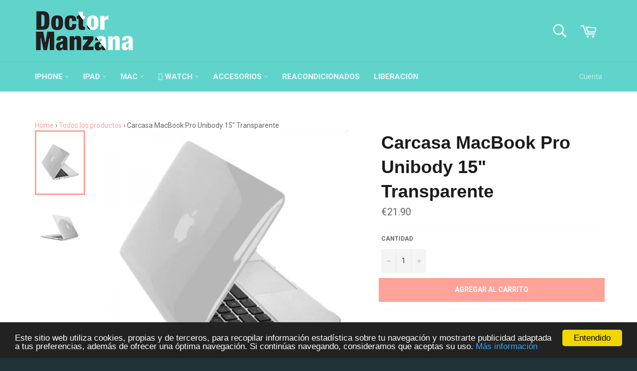

--- FILE ---
content_type: text/html; charset=utf-8
request_url: https://tienda.doctormanzana.com/collections/all/products/carcasa-macbook-pro-unibody-15-transparente
body_size: 27583
content:
<!doctype html>
<!--[if IE 9]> <html class="ie9 supports-no-js" lang="es"> <![endif]-->
<!--[if (gt IE 9)|!(IE)]><!--> <html class="supports-no-js" lang="es"> <!--<![endif]-->
<head>

  <script src='//d1liekpayvooaz.cloudfront.net/apps/customizery/customizery.js?shop=drm1.myshopify.com'></script>
  <meta charset="utf-8">
  <meta http-equiv="X-UA-Compatible" content="IE=edge,chrome=1">
  <meta name="viewport" content="width=device-width,initial-scale=1">
  <meta name="theme-color" content="#60d4cb">

  
    <link rel="shortcut icon" href="//tienda.doctormanzana.com/cdn/shop/t/6/assets/favicon.png?v=107363719299205111381638366712" type="image/png" />
  

  <link rel="canonical" href="https://tienda.doctormanzana.com/products/carcasa-macbook-pro-unibody-15-transparente">
  <title>
  Carcasa MacBook Pro Unibody 15&quot; Transparente &ndash; Doctor Manzana
  </title>

  
    <meta name="description" content="    Carcasa ultrafina de plástico duro. Protege tu Macbook de rayazos y abolladuras del día a día. Es realmente ligera, apenas notarás la diferencia de peso.  Son dos carcasas: Una para la parte superior, es completamente lisa Otra para la parte trasera, tiene rejilla anti recalentamiento y soportes anti deslizantes.  ">
  

  <!-- /snippets/social-meta-tags.liquid -->


  <meta property="og:type" content="product">
  <meta property="og:title" content="Carcasa MacBook Pro Unibody 15&quot; Transparente">
  
    <meta property="og:image" content="http://tienda.doctormanzana.com/cdn/shop/products/2045_5856c717b1ee28.91347190_TP_201_large_22371aa6-fa12-4d85-a398-4893eb04de2e_grande.jpg?v=1605024099">
    <meta property="og:image:secure_url" content="https://tienda.doctormanzana.com/cdn/shop/products/2045_5856c717b1ee28.91347190_TP_201_large_22371aa6-fa12-4d85-a398-4893eb04de2e_grande.jpg?v=1605024099">
  
    <meta property="og:image" content="http://tienda.doctormanzana.com/cdn/shop/products/2045_5856c722252b35.33429359_TP_202_large_08898a66-dbc8-4c93-ab17-e4ddd1e529d4_grande.jpg?v=1605024099">
    <meta property="og:image:secure_url" content="https://tienda.doctormanzana.com/cdn/shop/products/2045_5856c722252b35.33429359_TP_202_large_08898a66-dbc8-4c93-ab17-e4ddd1e529d4_grande.jpg?v=1605024099">
  
  <meta property="og:description" content=" 

 

Carcasa ultrafina de plástico duro. Protege tu Macbook de rayazos y abolladuras del día a día.
Es realmente ligera, apenas notarás la diferencia de peso. 

Son dos carcasas:


	Una para la parte superior, es completamente lisa
	Otra para la parte trasera, tiene rejilla anti recalentamiento y soportes anti deslizantes. 


 

Compatible con: MacBook Pro Unibody 15”

- Con número de modelo: A1286

- Con identificador de modelo: MacBookPro5,1 MacBookPro 5,3


¿Tienes dudas sobre cual es tu dispositivo? Te explicamos cómo identificar tu modelo de MacBook

 

Si al recibir la funda observas que al hacer el pedido te has equivocado, no abras el embalaje para poder devolverlo. 
Comunícanoslo y te informaremos de cómo realizar la devolución.
">
  <meta property="og:price:amount" content="21.90">
  <meta property="og:price:currency" content="EUR">


  <meta property="og:url" content="https://tienda.doctormanzana.com/products/carcasa-macbook-pro-unibody-15-transparente">

<meta property="og:site_name" content="Doctor Manzana">



  <meta name="twitter:site" content="@drmanzana">


  <meta name="twitter:card" content="summary">


  <meta name="twitter:title" content="Carcasa MacBook Pro Unibody 15&quot; Transparente">
  <meta name="twitter:description" content=" 

 

Carcasa ultrafina de plástico duro. Protege tu Macbook de rayazos y abolladuras del día a día.
Es realmente ligera, apenas notarás la diferencia de peso. 

Son dos carcasas:


	Una par">
  <meta name="twitter:image" content="https://tienda.doctormanzana.com/cdn/shop/products/2045_5856c717b1ee28.91347190_TP_201_large_22371aa6-fa12-4d85-a398-4893eb04de2e_large.jpg?v=1605024099">
  <meta name="twitter:image:width" content="480">
  <meta name="twitter:image:height" content="480">



  <link href="//tienda.doctormanzana.com/cdn/shop/t/6/assets/theme.scss.css?v=118014334529183139471703379883" rel="stylesheet" type="text/css" media="all" />
  
  
  
  <link href="//fonts.googleapis.com/css?family=Roboto:400,700" rel="stylesheet" type="text/css" media="all" />




  <script>window.performance && window.performance.mark && window.performance.mark('shopify.content_for_header.start');</script><meta name="facebook-domain-verification" content="z8uvm8v8mbhgyp4o2dy8tc97eolvod">
<meta id="shopify-digital-wallet" name="shopify-digital-wallet" content="/12571427/digital_wallets/dialog">
<meta name="shopify-checkout-api-token" content="25ff29d8e4b0cf0b6689b4a5cb973aa2">
<meta id="in-context-paypal-metadata" data-shop-id="12571427" data-venmo-supported="false" data-environment="production" data-locale="es_ES" data-paypal-v4="true" data-currency="EUR">
<link rel="alternate" type="application/json+oembed" href="https://tienda.doctormanzana.com/products/carcasa-macbook-pro-unibody-15-transparente.oembed">
<script async="async" src="/checkouts/internal/preloads.js?locale=es-ES"></script>
<link rel="preconnect" href="https://shop.app" crossorigin="anonymous">
<script async="async" src="https://shop.app/checkouts/internal/preloads.js?locale=es-ES&shop_id=12571427" crossorigin="anonymous"></script>
<script id="apple-pay-shop-capabilities" type="application/json">{"shopId":12571427,"countryCode":"ES","currencyCode":"EUR","merchantCapabilities":["supports3DS"],"merchantId":"gid:\/\/shopify\/Shop\/12571427","merchantName":"Doctor Manzana","requiredBillingContactFields":["postalAddress","email","phone"],"requiredShippingContactFields":["postalAddress","email","phone"],"shippingType":"shipping","supportedNetworks":["visa","maestro","masterCard","amex"],"total":{"type":"pending","label":"Doctor Manzana","amount":"1.00"},"shopifyPaymentsEnabled":true,"supportsSubscriptions":true}</script>
<script id="shopify-features" type="application/json">{"accessToken":"25ff29d8e4b0cf0b6689b4a5cb973aa2","betas":["rich-media-storefront-analytics"],"domain":"tienda.doctormanzana.com","predictiveSearch":true,"shopId":12571427,"locale":"es"}</script>
<script>var Shopify = Shopify || {};
Shopify.shop = "drm1.myshopify.com";
Shopify.locale = "es";
Shopify.currency = {"active":"EUR","rate":"1.0"};
Shopify.country = "ES";
Shopify.theme = {"name":"Pre Navidad","id":120967036993,"schema_name":null,"schema_version":null,"theme_store_id":775,"role":"main"};
Shopify.theme.handle = "null";
Shopify.theme.style = {"id":null,"handle":null};
Shopify.cdnHost = "tienda.doctormanzana.com/cdn";
Shopify.routes = Shopify.routes || {};
Shopify.routes.root = "/";</script>
<script type="module">!function(o){(o.Shopify=o.Shopify||{}).modules=!0}(window);</script>
<script>!function(o){function n(){var o=[];function n(){o.push(Array.prototype.slice.apply(arguments))}return n.q=o,n}var t=o.Shopify=o.Shopify||{};t.loadFeatures=n(),t.autoloadFeatures=n()}(window);</script>
<script>
  window.ShopifyPay = window.ShopifyPay || {};
  window.ShopifyPay.apiHost = "shop.app\/pay";
  window.ShopifyPay.redirectState = null;
</script>
<script id="shop-js-analytics" type="application/json">{"pageType":"product"}</script>
<script defer="defer" async type="module" src="//tienda.doctormanzana.com/cdn/shopifycloud/shop-js/modules/v2/client.init-shop-cart-sync_2Gr3Q33f.es.esm.js"></script>
<script defer="defer" async type="module" src="//tienda.doctormanzana.com/cdn/shopifycloud/shop-js/modules/v2/chunk.common_noJfOIa7.esm.js"></script>
<script defer="defer" async type="module" src="//tienda.doctormanzana.com/cdn/shopifycloud/shop-js/modules/v2/chunk.modal_Deo2FJQo.esm.js"></script>
<script type="module">
  await import("//tienda.doctormanzana.com/cdn/shopifycloud/shop-js/modules/v2/client.init-shop-cart-sync_2Gr3Q33f.es.esm.js");
await import("//tienda.doctormanzana.com/cdn/shopifycloud/shop-js/modules/v2/chunk.common_noJfOIa7.esm.js");
await import("//tienda.doctormanzana.com/cdn/shopifycloud/shop-js/modules/v2/chunk.modal_Deo2FJQo.esm.js");

  window.Shopify.SignInWithShop?.initShopCartSync?.({"fedCMEnabled":true,"windoidEnabled":true});

</script>
<script>
  window.Shopify = window.Shopify || {};
  if (!window.Shopify.featureAssets) window.Shopify.featureAssets = {};
  window.Shopify.featureAssets['shop-js'] = {"shop-cart-sync":["modules/v2/client.shop-cart-sync_CLKquFP5.es.esm.js","modules/v2/chunk.common_noJfOIa7.esm.js","modules/v2/chunk.modal_Deo2FJQo.esm.js"],"init-fed-cm":["modules/v2/client.init-fed-cm_UIHl99eI.es.esm.js","modules/v2/chunk.common_noJfOIa7.esm.js","modules/v2/chunk.modal_Deo2FJQo.esm.js"],"shop-cash-offers":["modules/v2/client.shop-cash-offers_CmfU17z0.es.esm.js","modules/v2/chunk.common_noJfOIa7.esm.js","modules/v2/chunk.modal_Deo2FJQo.esm.js"],"shop-login-button":["modules/v2/client.shop-login-button_TNcmr2ON.es.esm.js","modules/v2/chunk.common_noJfOIa7.esm.js","modules/v2/chunk.modal_Deo2FJQo.esm.js"],"pay-button":["modules/v2/client.pay-button_Bev6HBFS.es.esm.js","modules/v2/chunk.common_noJfOIa7.esm.js","modules/v2/chunk.modal_Deo2FJQo.esm.js"],"shop-button":["modules/v2/client.shop-button_D1FAYBb2.es.esm.js","modules/v2/chunk.common_noJfOIa7.esm.js","modules/v2/chunk.modal_Deo2FJQo.esm.js"],"avatar":["modules/v2/client.avatar_BTnouDA3.es.esm.js"],"init-windoid":["modules/v2/client.init-windoid_DEZXpPDW.es.esm.js","modules/v2/chunk.common_noJfOIa7.esm.js","modules/v2/chunk.modal_Deo2FJQo.esm.js"],"init-shop-for-new-customer-accounts":["modules/v2/client.init-shop-for-new-customer-accounts_BplbpZyb.es.esm.js","modules/v2/client.shop-login-button_TNcmr2ON.es.esm.js","modules/v2/chunk.common_noJfOIa7.esm.js","modules/v2/chunk.modal_Deo2FJQo.esm.js"],"init-shop-email-lookup-coordinator":["modules/v2/client.init-shop-email-lookup-coordinator_HqkMc84a.es.esm.js","modules/v2/chunk.common_noJfOIa7.esm.js","modules/v2/chunk.modal_Deo2FJQo.esm.js"],"init-shop-cart-sync":["modules/v2/client.init-shop-cart-sync_2Gr3Q33f.es.esm.js","modules/v2/chunk.common_noJfOIa7.esm.js","modules/v2/chunk.modal_Deo2FJQo.esm.js"],"shop-toast-manager":["modules/v2/client.shop-toast-manager_SugAQS8a.es.esm.js","modules/v2/chunk.common_noJfOIa7.esm.js","modules/v2/chunk.modal_Deo2FJQo.esm.js"],"init-customer-accounts":["modules/v2/client.init-customer-accounts_fxIyJgvX.es.esm.js","modules/v2/client.shop-login-button_TNcmr2ON.es.esm.js","modules/v2/chunk.common_noJfOIa7.esm.js","modules/v2/chunk.modal_Deo2FJQo.esm.js"],"init-customer-accounts-sign-up":["modules/v2/client.init-customer-accounts-sign-up_DnItKKRk.es.esm.js","modules/v2/client.shop-login-button_TNcmr2ON.es.esm.js","modules/v2/chunk.common_noJfOIa7.esm.js","modules/v2/chunk.modal_Deo2FJQo.esm.js"],"shop-follow-button":["modules/v2/client.shop-follow-button_Bfwbpk3m.es.esm.js","modules/v2/chunk.common_noJfOIa7.esm.js","modules/v2/chunk.modal_Deo2FJQo.esm.js"],"checkout-modal":["modules/v2/client.checkout-modal_BA6xEtNy.es.esm.js","modules/v2/chunk.common_noJfOIa7.esm.js","modules/v2/chunk.modal_Deo2FJQo.esm.js"],"shop-login":["modules/v2/client.shop-login_D2RP8Rbe.es.esm.js","modules/v2/chunk.common_noJfOIa7.esm.js","modules/v2/chunk.modal_Deo2FJQo.esm.js"],"lead-capture":["modules/v2/client.lead-capture_Dq1M6aah.es.esm.js","modules/v2/chunk.common_noJfOIa7.esm.js","modules/v2/chunk.modal_Deo2FJQo.esm.js"],"payment-terms":["modules/v2/client.payment-terms_DYWUeaxY.es.esm.js","modules/v2/chunk.common_noJfOIa7.esm.js","modules/v2/chunk.modal_Deo2FJQo.esm.js"]};
</script>
<script>(function() {
  var isLoaded = false;
  function asyncLoad() {
    if (isLoaded) return;
    isLoaded = true;
    var urls = ["\/\/d1liekpayvooaz.cloudfront.net\/apps\/customizery\/customizery.js?shop=drm1.myshopify.com","\/\/shopify.privy.com\/widget.js?shop=drm1.myshopify.com","https:\/\/cdn.hextom.com\/js\/quickannouncementbar.js?shop=drm1.myshopify.com"];
    for (var i = 0; i < urls.length; i++) {
      var s = document.createElement('script');
      s.type = 'text/javascript';
      s.async = true;
      s.src = urls[i];
      var x = document.getElementsByTagName('script')[0];
      x.parentNode.insertBefore(s, x);
    }
  };
  if(window.attachEvent) {
    window.attachEvent('onload', asyncLoad);
  } else {
    window.addEventListener('load', asyncLoad, false);
  }
})();</script>
<script id="__st">var __st={"a":12571427,"offset":3600,"reqid":"fb5dc900-4cd2-4de8-93b4-2eeb9ae78337-1769258992","pageurl":"tienda.doctormanzana.com\/collections\/all\/products\/carcasa-macbook-pro-unibody-15-transparente","u":"61c9e80a833d","p":"product","rtyp":"product","rid":9560991687};</script>
<script>window.ShopifyPaypalV4VisibilityTracking = true;</script>
<script id="captcha-bootstrap">!function(){'use strict';const t='contact',e='account',n='new_comment',o=[[t,t],['blogs',n],['comments',n],[t,'customer']],c=[[e,'customer_login'],[e,'guest_login'],[e,'recover_customer_password'],[e,'create_customer']],r=t=>t.map((([t,e])=>`form[action*='/${t}']:not([data-nocaptcha='true']) input[name='form_type'][value='${e}']`)).join(','),a=t=>()=>t?[...document.querySelectorAll(t)].map((t=>t.form)):[];function s(){const t=[...o],e=r(t);return a(e)}const i='password',u='form_key',d=['recaptcha-v3-token','g-recaptcha-response','h-captcha-response',i],f=()=>{try{return window.sessionStorage}catch{return}},m='__shopify_v',_=t=>t.elements[u];function p(t,e,n=!1){try{const o=window.sessionStorage,c=JSON.parse(o.getItem(e)),{data:r}=function(t){const{data:e,action:n}=t;return t[m]||n?{data:e,action:n}:{data:t,action:n}}(c);for(const[e,n]of Object.entries(r))t.elements[e]&&(t.elements[e].value=n);n&&o.removeItem(e)}catch(o){console.error('form repopulation failed',{error:o})}}const l='form_type',E='cptcha';function T(t){t.dataset[E]=!0}const w=window,h=w.document,L='Shopify',v='ce_forms',y='captcha';let A=!1;((t,e)=>{const n=(g='f06e6c50-85a8-45c8-87d0-21a2b65856fe',I='https://cdn.shopify.com/shopifycloud/storefront-forms-hcaptcha/ce_storefront_forms_captcha_hcaptcha.v1.5.2.iife.js',D={infoText:'Protegido por hCaptcha',privacyText:'Privacidad',termsText:'Términos'},(t,e,n)=>{const o=w[L][v],c=o.bindForm;if(c)return c(t,g,e,D).then(n);var r;o.q.push([[t,g,e,D],n]),r=I,A||(h.body.append(Object.assign(h.createElement('script'),{id:'captcha-provider',async:!0,src:r})),A=!0)});var g,I,D;w[L]=w[L]||{},w[L][v]=w[L][v]||{},w[L][v].q=[],w[L][y]=w[L][y]||{},w[L][y].protect=function(t,e){n(t,void 0,e),T(t)},Object.freeze(w[L][y]),function(t,e,n,w,h,L){const[v,y,A,g]=function(t,e,n){const i=e?o:[],u=t?c:[],d=[...i,...u],f=r(d),m=r(i),_=r(d.filter((([t,e])=>n.includes(e))));return[a(f),a(m),a(_),s()]}(w,h,L),I=t=>{const e=t.target;return e instanceof HTMLFormElement?e:e&&e.form},D=t=>v().includes(t);t.addEventListener('submit',(t=>{const e=I(t);if(!e)return;const n=D(e)&&!e.dataset.hcaptchaBound&&!e.dataset.recaptchaBound,o=_(e),c=g().includes(e)&&(!o||!o.value);(n||c)&&t.preventDefault(),c&&!n&&(function(t){try{if(!f())return;!function(t){const e=f();if(!e)return;const n=_(t);if(!n)return;const o=n.value;o&&e.removeItem(o)}(t);const e=Array.from(Array(32),(()=>Math.random().toString(36)[2])).join('');!function(t,e){_(t)||t.append(Object.assign(document.createElement('input'),{type:'hidden',name:u})),t.elements[u].value=e}(t,e),function(t,e){const n=f();if(!n)return;const o=[...t.querySelectorAll(`input[type='${i}']`)].map((({name:t})=>t)),c=[...d,...o],r={};for(const[a,s]of new FormData(t).entries())c.includes(a)||(r[a]=s);n.setItem(e,JSON.stringify({[m]:1,action:t.action,data:r}))}(t,e)}catch(e){console.error('failed to persist form',e)}}(e),e.submit())}));const S=(t,e)=>{t&&!t.dataset[E]&&(n(t,e.some((e=>e===t))),T(t))};for(const o of['focusin','change'])t.addEventListener(o,(t=>{const e=I(t);D(e)&&S(e,y())}));const B=e.get('form_key'),M=e.get(l),P=B&&M;t.addEventListener('DOMContentLoaded',(()=>{const t=y();if(P)for(const e of t)e.elements[l].value===M&&p(e,B);[...new Set([...A(),...v().filter((t=>'true'===t.dataset.shopifyCaptcha))])].forEach((e=>S(e,t)))}))}(h,new URLSearchParams(w.location.search),n,t,e,['guest_login'])})(!0,!0)}();</script>
<script integrity="sha256-4kQ18oKyAcykRKYeNunJcIwy7WH5gtpwJnB7kiuLZ1E=" data-source-attribution="shopify.loadfeatures" defer="defer" src="//tienda.doctormanzana.com/cdn/shopifycloud/storefront/assets/storefront/load_feature-a0a9edcb.js" crossorigin="anonymous"></script>
<script crossorigin="anonymous" defer="defer" src="//tienda.doctormanzana.com/cdn/shopifycloud/storefront/assets/shopify_pay/storefront-65b4c6d7.js?v=20250812"></script>
<script data-source-attribution="shopify.dynamic_checkout.dynamic.init">var Shopify=Shopify||{};Shopify.PaymentButton=Shopify.PaymentButton||{isStorefrontPortableWallets:!0,init:function(){window.Shopify.PaymentButton.init=function(){};var t=document.createElement("script");t.src="https://tienda.doctormanzana.com/cdn/shopifycloud/portable-wallets/latest/portable-wallets.es.js",t.type="module",document.head.appendChild(t)}};
</script>
<script data-source-attribution="shopify.dynamic_checkout.buyer_consent">
  function portableWalletsHideBuyerConsent(e){var t=document.getElementById("shopify-buyer-consent"),n=document.getElementById("shopify-subscription-policy-button");t&&n&&(t.classList.add("hidden"),t.setAttribute("aria-hidden","true"),n.removeEventListener("click",e))}function portableWalletsShowBuyerConsent(e){var t=document.getElementById("shopify-buyer-consent"),n=document.getElementById("shopify-subscription-policy-button");t&&n&&(t.classList.remove("hidden"),t.removeAttribute("aria-hidden"),n.addEventListener("click",e))}window.Shopify?.PaymentButton&&(window.Shopify.PaymentButton.hideBuyerConsent=portableWalletsHideBuyerConsent,window.Shopify.PaymentButton.showBuyerConsent=portableWalletsShowBuyerConsent);
</script>
<script data-source-attribution="shopify.dynamic_checkout.cart.bootstrap">document.addEventListener("DOMContentLoaded",(function(){function t(){return document.querySelector("shopify-accelerated-checkout-cart, shopify-accelerated-checkout")}if(t())Shopify.PaymentButton.init();else{new MutationObserver((function(e,n){t()&&(Shopify.PaymentButton.init(),n.disconnect())})).observe(document.body,{childList:!0,subtree:!0})}}));
</script>
<link id="shopify-accelerated-checkout-styles" rel="stylesheet" media="screen" href="https://tienda.doctormanzana.com/cdn/shopifycloud/portable-wallets/latest/accelerated-checkout-backwards-compat.css" crossorigin="anonymous">
<style id="shopify-accelerated-checkout-cart">
        #shopify-buyer-consent {
  margin-top: 1em;
  display: inline-block;
  width: 100%;
}

#shopify-buyer-consent.hidden {
  display: none;
}

#shopify-subscription-policy-button {
  background: none;
  border: none;
  padding: 0;
  text-decoration: underline;
  font-size: inherit;
  cursor: pointer;
}

#shopify-subscription-policy-button::before {
  box-shadow: none;
}

      </style>

<script>window.performance && window.performance.mark && window.performance.mark('shopify.content_for_header.end');</script>

  
<!-- BeginConsistentCartAddon --><script>Shopify.customer_logged_in = false ;Shopify.customer_email = "" ;Shopify.log_uuids = true;</script><!-- EndConsistentCartAddon -->
<link href="https://monorail-edge.shopifysvc.com" rel="dns-prefetch">
<script>(function(){if ("sendBeacon" in navigator && "performance" in window) {try {var session_token_from_headers = performance.getEntriesByType('navigation')[0].serverTiming.find(x => x.name == '_s').description;} catch {var session_token_from_headers = undefined;}var session_cookie_matches = document.cookie.match(/_shopify_s=([^;]*)/);var session_token_from_cookie = session_cookie_matches && session_cookie_matches.length === 2 ? session_cookie_matches[1] : "";var session_token = session_token_from_headers || session_token_from_cookie || "";function handle_abandonment_event(e) {var entries = performance.getEntries().filter(function(entry) {return /monorail-edge.shopifysvc.com/.test(entry.name);});if (!window.abandonment_tracked && entries.length === 0) {window.abandonment_tracked = true;var currentMs = Date.now();var navigation_start = performance.timing.navigationStart;var payload = {shop_id: 12571427,url: window.location.href,navigation_start,duration: currentMs - navigation_start,session_token,page_type: "product"};window.navigator.sendBeacon("https://monorail-edge.shopifysvc.com/v1/produce", JSON.stringify({schema_id: "online_store_buyer_site_abandonment/1.1",payload: payload,metadata: {event_created_at_ms: currentMs,event_sent_at_ms: currentMs}}));}}window.addEventListener('pagehide', handle_abandonment_event);}}());</script>
<script id="web-pixels-manager-setup">(function e(e,d,r,n,o){if(void 0===o&&(o={}),!Boolean(null===(a=null===(i=window.Shopify)||void 0===i?void 0:i.analytics)||void 0===a?void 0:a.replayQueue)){var i,a;window.Shopify=window.Shopify||{};var t=window.Shopify;t.analytics=t.analytics||{};var s=t.analytics;s.replayQueue=[],s.publish=function(e,d,r){return s.replayQueue.push([e,d,r]),!0};try{self.performance.mark("wpm:start")}catch(e){}var l=function(){var e={modern:/Edge?\/(1{2}[4-9]|1[2-9]\d|[2-9]\d{2}|\d{4,})\.\d+(\.\d+|)|Firefox\/(1{2}[4-9]|1[2-9]\d|[2-9]\d{2}|\d{4,})\.\d+(\.\d+|)|Chrom(ium|e)\/(9{2}|\d{3,})\.\d+(\.\d+|)|(Maci|X1{2}).+ Version\/(15\.\d+|(1[6-9]|[2-9]\d|\d{3,})\.\d+)([,.]\d+|)( \(\w+\)|)( Mobile\/\w+|) Safari\/|Chrome.+OPR\/(9{2}|\d{3,})\.\d+\.\d+|(CPU[ +]OS|iPhone[ +]OS|CPU[ +]iPhone|CPU IPhone OS|CPU iPad OS)[ +]+(15[._]\d+|(1[6-9]|[2-9]\d|\d{3,})[._]\d+)([._]\d+|)|Android:?[ /-](13[3-9]|1[4-9]\d|[2-9]\d{2}|\d{4,})(\.\d+|)(\.\d+|)|Android.+Firefox\/(13[5-9]|1[4-9]\d|[2-9]\d{2}|\d{4,})\.\d+(\.\d+|)|Android.+Chrom(ium|e)\/(13[3-9]|1[4-9]\d|[2-9]\d{2}|\d{4,})\.\d+(\.\d+|)|SamsungBrowser\/([2-9]\d|\d{3,})\.\d+/,legacy:/Edge?\/(1[6-9]|[2-9]\d|\d{3,})\.\d+(\.\d+|)|Firefox\/(5[4-9]|[6-9]\d|\d{3,})\.\d+(\.\d+|)|Chrom(ium|e)\/(5[1-9]|[6-9]\d|\d{3,})\.\d+(\.\d+|)([\d.]+$|.*Safari\/(?![\d.]+ Edge\/[\d.]+$))|(Maci|X1{2}).+ Version\/(10\.\d+|(1[1-9]|[2-9]\d|\d{3,})\.\d+)([,.]\d+|)( \(\w+\)|)( Mobile\/\w+|) Safari\/|Chrome.+OPR\/(3[89]|[4-9]\d|\d{3,})\.\d+\.\d+|(CPU[ +]OS|iPhone[ +]OS|CPU[ +]iPhone|CPU IPhone OS|CPU iPad OS)[ +]+(10[._]\d+|(1[1-9]|[2-9]\d|\d{3,})[._]\d+)([._]\d+|)|Android:?[ /-](13[3-9]|1[4-9]\d|[2-9]\d{2}|\d{4,})(\.\d+|)(\.\d+|)|Mobile Safari.+OPR\/([89]\d|\d{3,})\.\d+\.\d+|Android.+Firefox\/(13[5-9]|1[4-9]\d|[2-9]\d{2}|\d{4,})\.\d+(\.\d+|)|Android.+Chrom(ium|e)\/(13[3-9]|1[4-9]\d|[2-9]\d{2}|\d{4,})\.\d+(\.\d+|)|Android.+(UC? ?Browser|UCWEB|U3)[ /]?(15\.([5-9]|\d{2,})|(1[6-9]|[2-9]\d|\d{3,})\.\d+)\.\d+|SamsungBrowser\/(5\.\d+|([6-9]|\d{2,})\.\d+)|Android.+MQ{2}Browser\/(14(\.(9|\d{2,})|)|(1[5-9]|[2-9]\d|\d{3,})(\.\d+|))(\.\d+|)|K[Aa][Ii]OS\/(3\.\d+|([4-9]|\d{2,})\.\d+)(\.\d+|)/},d=e.modern,r=e.legacy,n=navigator.userAgent;return n.match(d)?"modern":n.match(r)?"legacy":"unknown"}(),u="modern"===l?"modern":"legacy",c=(null!=n?n:{modern:"",legacy:""})[u],f=function(e){return[e.baseUrl,"/wpm","/b",e.hashVersion,"modern"===e.buildTarget?"m":"l",".js"].join("")}({baseUrl:d,hashVersion:r,buildTarget:u}),m=function(e){var d=e.version,r=e.bundleTarget,n=e.surface,o=e.pageUrl,i=e.monorailEndpoint;return{emit:function(e){var a=e.status,t=e.errorMsg,s=(new Date).getTime(),l=JSON.stringify({metadata:{event_sent_at_ms:s},events:[{schema_id:"web_pixels_manager_load/3.1",payload:{version:d,bundle_target:r,page_url:o,status:a,surface:n,error_msg:t},metadata:{event_created_at_ms:s}}]});if(!i)return console&&console.warn&&console.warn("[Web Pixels Manager] No Monorail endpoint provided, skipping logging."),!1;try{return self.navigator.sendBeacon.bind(self.navigator)(i,l)}catch(e){}var u=new XMLHttpRequest;try{return u.open("POST",i,!0),u.setRequestHeader("Content-Type","text/plain"),u.send(l),!0}catch(e){return console&&console.warn&&console.warn("[Web Pixels Manager] Got an unhandled error while logging to Monorail."),!1}}}}({version:r,bundleTarget:l,surface:e.surface,pageUrl:self.location.href,monorailEndpoint:e.monorailEndpoint});try{o.browserTarget=l,function(e){var d=e.src,r=e.async,n=void 0===r||r,o=e.onload,i=e.onerror,a=e.sri,t=e.scriptDataAttributes,s=void 0===t?{}:t,l=document.createElement("script"),u=document.querySelector("head"),c=document.querySelector("body");if(l.async=n,l.src=d,a&&(l.integrity=a,l.crossOrigin="anonymous"),s)for(var f in s)if(Object.prototype.hasOwnProperty.call(s,f))try{l.dataset[f]=s[f]}catch(e){}if(o&&l.addEventListener("load",o),i&&l.addEventListener("error",i),u)u.appendChild(l);else{if(!c)throw new Error("Did not find a head or body element to append the script");c.appendChild(l)}}({src:f,async:!0,onload:function(){if(!function(){var e,d;return Boolean(null===(d=null===(e=window.Shopify)||void 0===e?void 0:e.analytics)||void 0===d?void 0:d.initialized)}()){var d=window.webPixelsManager.init(e)||void 0;if(d){var r=window.Shopify.analytics;r.replayQueue.forEach((function(e){var r=e[0],n=e[1],o=e[2];d.publishCustomEvent(r,n,o)})),r.replayQueue=[],r.publish=d.publishCustomEvent,r.visitor=d.visitor,r.initialized=!0}}},onerror:function(){return m.emit({status:"failed",errorMsg:"".concat(f," has failed to load")})},sri:function(e){var d=/^sha384-[A-Za-z0-9+/=]+$/;return"string"==typeof e&&d.test(e)}(c)?c:"",scriptDataAttributes:o}),m.emit({status:"loading"})}catch(e){m.emit({status:"failed",errorMsg:(null==e?void 0:e.message)||"Unknown error"})}}})({shopId: 12571427,storefrontBaseUrl: "https://tienda.doctormanzana.com",extensionsBaseUrl: "https://extensions.shopifycdn.com/cdn/shopifycloud/web-pixels-manager",monorailEndpoint: "https://monorail-edge.shopifysvc.com/unstable/produce_batch",surface: "storefront-renderer",enabledBetaFlags: ["2dca8a86"],webPixelsConfigList: [{"id":"364872015","configuration":"{\"pixel_id\":\"1190291078203666\",\"pixel_type\":\"facebook_pixel\",\"metaapp_system_user_token\":\"-\"}","eventPayloadVersion":"v1","runtimeContext":"OPEN","scriptVersion":"ca16bc87fe92b6042fbaa3acc2fbdaa6","type":"APP","apiClientId":2329312,"privacyPurposes":["ANALYTICS","MARKETING","SALE_OF_DATA"],"dataSharingAdjustments":{"protectedCustomerApprovalScopes":["read_customer_address","read_customer_email","read_customer_name","read_customer_personal_data","read_customer_phone"]}},{"id":"181403983","eventPayloadVersion":"v1","runtimeContext":"LAX","scriptVersion":"1","type":"CUSTOM","privacyPurposes":["ANALYTICS"],"name":"Google Analytics tag (migrated)"},{"id":"shopify-app-pixel","configuration":"{}","eventPayloadVersion":"v1","runtimeContext":"STRICT","scriptVersion":"0450","apiClientId":"shopify-pixel","type":"APP","privacyPurposes":["ANALYTICS","MARKETING"]},{"id":"shopify-custom-pixel","eventPayloadVersion":"v1","runtimeContext":"LAX","scriptVersion":"0450","apiClientId":"shopify-pixel","type":"CUSTOM","privacyPurposes":["ANALYTICS","MARKETING"]}],isMerchantRequest: false,initData: {"shop":{"name":"Doctor Manzana","paymentSettings":{"currencyCode":"EUR"},"myshopifyDomain":"drm1.myshopify.com","countryCode":"ES","storefrontUrl":"https:\/\/tienda.doctormanzana.com"},"customer":null,"cart":null,"checkout":null,"productVariants":[{"price":{"amount":21.9,"currencyCode":"EUR"},"product":{"title":"Carcasa MacBook Pro Unibody 15\" Transparente","vendor":"Doctor Manzana","id":"9560991687","untranslatedTitle":"Carcasa MacBook Pro Unibody 15\" Transparente","url":"\/products\/carcasa-macbook-pro-unibody-15-transparente","type":"Misc"},"id":"35240457095","image":{"src":"\/\/tienda.doctormanzana.com\/cdn\/shop\/products\/2045_5856c717b1ee28.91347190_TP_201_large_22371aa6-fa12-4d85-a398-4893eb04de2e.jpg?v=1605024099"},"sku":"MHCZMAC15Z04C","title":"Default Title","untranslatedTitle":"Default Title"}],"purchasingCompany":null},},"https://tienda.doctormanzana.com/cdn","fcfee988w5aeb613cpc8e4bc33m6693e112",{"modern":"","legacy":""},{"shopId":"12571427","storefrontBaseUrl":"https:\/\/tienda.doctormanzana.com","extensionBaseUrl":"https:\/\/extensions.shopifycdn.com\/cdn\/shopifycloud\/web-pixels-manager","surface":"storefront-renderer","enabledBetaFlags":"[\"2dca8a86\"]","isMerchantRequest":"false","hashVersion":"fcfee988w5aeb613cpc8e4bc33m6693e112","publish":"custom","events":"[[\"page_viewed\",{}],[\"product_viewed\",{\"productVariant\":{\"price\":{\"amount\":21.9,\"currencyCode\":\"EUR\"},\"product\":{\"title\":\"Carcasa MacBook Pro Unibody 15\\\" Transparente\",\"vendor\":\"Doctor Manzana\",\"id\":\"9560991687\",\"untranslatedTitle\":\"Carcasa MacBook Pro Unibody 15\\\" Transparente\",\"url\":\"\/products\/carcasa-macbook-pro-unibody-15-transparente\",\"type\":\"Misc\"},\"id\":\"35240457095\",\"image\":{\"src\":\"\/\/tienda.doctormanzana.com\/cdn\/shop\/products\/2045_5856c717b1ee28.91347190_TP_201_large_22371aa6-fa12-4d85-a398-4893eb04de2e.jpg?v=1605024099\"},\"sku\":\"MHCZMAC15Z04C\",\"title\":\"Default Title\",\"untranslatedTitle\":\"Default Title\"}}]]"});</script><script>
  window.ShopifyAnalytics = window.ShopifyAnalytics || {};
  window.ShopifyAnalytics.meta = window.ShopifyAnalytics.meta || {};
  window.ShopifyAnalytics.meta.currency = 'EUR';
  var meta = {"product":{"id":9560991687,"gid":"gid:\/\/shopify\/Product\/9560991687","vendor":"Doctor Manzana","type":"Misc","handle":"carcasa-macbook-pro-unibody-15-transparente","variants":[{"id":35240457095,"price":2190,"name":"Carcasa MacBook Pro Unibody 15\" Transparente","public_title":null,"sku":"MHCZMAC15Z04C"}],"remote":false},"page":{"pageType":"product","resourceType":"product","resourceId":9560991687,"requestId":"fb5dc900-4cd2-4de8-93b4-2eeb9ae78337-1769258992"}};
  for (var attr in meta) {
    window.ShopifyAnalytics.meta[attr] = meta[attr];
  }
</script>
<script class="analytics">
  (function () {
    var customDocumentWrite = function(content) {
      var jquery = null;

      if (window.jQuery) {
        jquery = window.jQuery;
      } else if (window.Checkout && window.Checkout.$) {
        jquery = window.Checkout.$;
      }

      if (jquery) {
        jquery('body').append(content);
      }
    };

    var hasLoggedConversion = function(token) {
      if (token) {
        return document.cookie.indexOf('loggedConversion=' + token) !== -1;
      }
      return false;
    }

    var setCookieIfConversion = function(token) {
      if (token) {
        var twoMonthsFromNow = new Date(Date.now());
        twoMonthsFromNow.setMonth(twoMonthsFromNow.getMonth() + 2);

        document.cookie = 'loggedConversion=' + token + '; expires=' + twoMonthsFromNow;
      }
    }

    var trekkie = window.ShopifyAnalytics.lib = window.trekkie = window.trekkie || [];
    if (trekkie.integrations) {
      return;
    }
    trekkie.methods = [
      'identify',
      'page',
      'ready',
      'track',
      'trackForm',
      'trackLink'
    ];
    trekkie.factory = function(method) {
      return function() {
        var args = Array.prototype.slice.call(arguments);
        args.unshift(method);
        trekkie.push(args);
        return trekkie;
      };
    };
    for (var i = 0; i < trekkie.methods.length; i++) {
      var key = trekkie.methods[i];
      trekkie[key] = trekkie.factory(key);
    }
    trekkie.load = function(config) {
      trekkie.config = config || {};
      trekkie.config.initialDocumentCookie = document.cookie;
      var first = document.getElementsByTagName('script')[0];
      var script = document.createElement('script');
      script.type = 'text/javascript';
      script.onerror = function(e) {
        var scriptFallback = document.createElement('script');
        scriptFallback.type = 'text/javascript';
        scriptFallback.onerror = function(error) {
                var Monorail = {
      produce: function produce(monorailDomain, schemaId, payload) {
        var currentMs = new Date().getTime();
        var event = {
          schema_id: schemaId,
          payload: payload,
          metadata: {
            event_created_at_ms: currentMs,
            event_sent_at_ms: currentMs
          }
        };
        return Monorail.sendRequest("https://" + monorailDomain + "/v1/produce", JSON.stringify(event));
      },
      sendRequest: function sendRequest(endpointUrl, payload) {
        // Try the sendBeacon API
        if (window && window.navigator && typeof window.navigator.sendBeacon === 'function' && typeof window.Blob === 'function' && !Monorail.isIos12()) {
          var blobData = new window.Blob([payload], {
            type: 'text/plain'
          });

          if (window.navigator.sendBeacon(endpointUrl, blobData)) {
            return true;
          } // sendBeacon was not successful

        } // XHR beacon

        var xhr = new XMLHttpRequest();

        try {
          xhr.open('POST', endpointUrl);
          xhr.setRequestHeader('Content-Type', 'text/plain');
          xhr.send(payload);
        } catch (e) {
          console.log(e);
        }

        return false;
      },
      isIos12: function isIos12() {
        return window.navigator.userAgent.lastIndexOf('iPhone; CPU iPhone OS 12_') !== -1 || window.navigator.userAgent.lastIndexOf('iPad; CPU OS 12_') !== -1;
      }
    };
    Monorail.produce('monorail-edge.shopifysvc.com',
      'trekkie_storefront_load_errors/1.1',
      {shop_id: 12571427,
      theme_id: 120967036993,
      app_name: "storefront",
      context_url: window.location.href,
      source_url: "//tienda.doctormanzana.com/cdn/s/trekkie.storefront.8d95595f799fbf7e1d32231b9a28fd43b70c67d3.min.js"});

        };
        scriptFallback.async = true;
        scriptFallback.src = '//tienda.doctormanzana.com/cdn/s/trekkie.storefront.8d95595f799fbf7e1d32231b9a28fd43b70c67d3.min.js';
        first.parentNode.insertBefore(scriptFallback, first);
      };
      script.async = true;
      script.src = '//tienda.doctormanzana.com/cdn/s/trekkie.storefront.8d95595f799fbf7e1d32231b9a28fd43b70c67d3.min.js';
      first.parentNode.insertBefore(script, first);
    };
    trekkie.load(
      {"Trekkie":{"appName":"storefront","development":false,"defaultAttributes":{"shopId":12571427,"isMerchantRequest":null,"themeId":120967036993,"themeCityHash":"13842184847568996826","contentLanguage":"es","currency":"EUR","eventMetadataId":"23d0cdfd-91c2-491a-9a44-1e742ad8c862"},"isServerSideCookieWritingEnabled":true,"monorailRegion":"shop_domain","enabledBetaFlags":["65f19447"]},"Session Attribution":{},"S2S":{"facebookCapiEnabled":false,"source":"trekkie-storefront-renderer","apiClientId":580111}}
    );

    var loaded = false;
    trekkie.ready(function() {
      if (loaded) return;
      loaded = true;

      window.ShopifyAnalytics.lib = window.trekkie;

      var originalDocumentWrite = document.write;
      document.write = customDocumentWrite;
      try { window.ShopifyAnalytics.merchantGoogleAnalytics.call(this); } catch(error) {};
      document.write = originalDocumentWrite;

      window.ShopifyAnalytics.lib.page(null,{"pageType":"product","resourceType":"product","resourceId":9560991687,"requestId":"fb5dc900-4cd2-4de8-93b4-2eeb9ae78337-1769258992","shopifyEmitted":true});

      var match = window.location.pathname.match(/checkouts\/(.+)\/(thank_you|post_purchase)/)
      var token = match? match[1]: undefined;
      if (!hasLoggedConversion(token)) {
        setCookieIfConversion(token);
        window.ShopifyAnalytics.lib.track("Viewed Product",{"currency":"EUR","variantId":35240457095,"productId":9560991687,"productGid":"gid:\/\/shopify\/Product\/9560991687","name":"Carcasa MacBook Pro Unibody 15\" Transparente","price":"21.90","sku":"MHCZMAC15Z04C","brand":"Doctor Manzana","variant":null,"category":"Misc","nonInteraction":true,"remote":false},undefined,undefined,{"shopifyEmitted":true});
      window.ShopifyAnalytics.lib.track("monorail:\/\/trekkie_storefront_viewed_product\/1.1",{"currency":"EUR","variantId":35240457095,"productId":9560991687,"productGid":"gid:\/\/shopify\/Product\/9560991687","name":"Carcasa MacBook Pro Unibody 15\" Transparente","price":"21.90","sku":"MHCZMAC15Z04C","brand":"Doctor Manzana","variant":null,"category":"Misc","nonInteraction":true,"remote":false,"referer":"https:\/\/tienda.doctormanzana.com\/collections\/all\/products\/carcasa-macbook-pro-unibody-15-transparente"});
      }
    });


        var eventsListenerScript = document.createElement('script');
        eventsListenerScript.async = true;
        eventsListenerScript.src = "//tienda.doctormanzana.com/cdn/shopifycloud/storefront/assets/shop_events_listener-3da45d37.js";
        document.getElementsByTagName('head')[0].appendChild(eventsListenerScript);

})();</script>
  <script>
  if (!window.ga || (window.ga && typeof window.ga !== 'function')) {
    window.ga = function ga() {
      (window.ga.q = window.ga.q || []).push(arguments);
      if (window.Shopify && window.Shopify.analytics && typeof window.Shopify.analytics.publish === 'function') {
        window.Shopify.analytics.publish("ga_stub_called", {}, {sendTo: "google_osp_migration"});
      }
      console.error("Shopify's Google Analytics stub called with:", Array.from(arguments), "\nSee https://help.shopify.com/manual/promoting-marketing/pixels/pixel-migration#google for more information.");
    };
    if (window.Shopify && window.Shopify.analytics && typeof window.Shopify.analytics.publish === 'function') {
      window.Shopify.analytics.publish("ga_stub_initialized", {}, {sendTo: "google_osp_migration"});
    }
  }
</script>
<script
  defer
  src="https://tienda.doctormanzana.com/cdn/shopifycloud/perf-kit/shopify-perf-kit-3.0.4.min.js"
  data-application="storefront-renderer"
  data-shop-id="12571427"
  data-render-region="gcp-us-east1"
  data-page-type="product"
  data-theme-instance-id="120967036993"
  data-theme-name=""
  data-theme-version=""
  data-monorail-region="shop_domain"
  data-resource-timing-sampling-rate="10"
  data-shs="true"
  data-shs-beacon="true"
  data-shs-export-with-fetch="true"
  data-shs-logs-sample-rate="1"
  data-shs-beacon-endpoint="https://tienda.doctormanzana.com/api/collect"
></script>
</head>

<body id="carcasa-macbook-pro-unibody-15-quot-transparente" class="template-product" >

  <a class="in-page-link visually-hidden skip-link" href="#MainContent">Ir directamente al contenido</a>

  <div id="NavDrawer" class="drawer drawer--left">
    <div class="drawer__inner">
      <form action="/search" method="get" class="drawer__search" role="search">
        
        <input type="search" name="q" placeholder="Buscar" aria-label="Buscar" class="drawer__search-input">

        <button type="submit" class="text-link drawer__search-submit">
          <svg aria-hidden="true" focusable="false" role="presentation" viewBox="0 0 32 32" class="icon icon-search"><path fill="#444" d="M21.84 18.77a10.012 10.012 0 0 0 1.57-5.39c0-5.547-4.494-10.047-10.035-10.047-5.548 0-10.04 4.5-10.04 10.048s4.492 10.05 10.033 10.05c2.012 0 3.886-.595 5.456-1.61l.455-.318 7.164 7.165 2.223-2.263-7.158-7.165.33-.47zM18.994 7.768c1.498 1.498 2.322 3.49 2.322 5.608s-.825 4.11-2.322 5.608c-1.498 1.498-3.49 2.322-5.608 2.322s-4.11-.825-5.608-2.322c-1.5-1.498-2.323-3.49-2.323-5.608s.825-4.11 2.322-5.608c1.497-1.498 3.49-2.322 5.607-2.322s4.11.825 5.608 2.322z"/></svg>
          <span class="icon__fallback-text">Buscar</span>
        </button>
      </form>
      <ul class="drawer__nav">
        
          
          
            <li class="drawer__nav-item">
              <div class="drawer__nav-has-sublist">
                <a href="/collections/iphone" class="drawer__nav-link" id="DrawerLabel-iphone">iPhone</a>
                <div class="drawer__nav-toggle">
                  <button type="button" data-aria-controls="DrawerLinklist-iphone" class="text-link drawer__nav-toggle-btn drawer__meganav-toggle">
                    <span class="drawer__nav-toggle--open">
                      <svg aria-hidden="true" focusable="false" role="presentation" viewBox="0 0 22 21" class="icon icon-plus"><path d="M12 11.5h9.5v-2H12V0h-2v9.5H.5v2H10V21h2v-9.5z" fill="#000" fill-rule="evenodd"/></svg>
                      <span class="icon__fallback-text">Expandir menú</span>
                    </span>
                    <span class="drawer__nav-toggle--close">
                      <svg aria-hidden="true" focusable="false" role="presentation" viewBox="0 0 22 3" class="icon icon-minus"><path fill="#000" d="M21.5.5v2H.5v-2z" fill-rule="evenodd"/></svg>
                      <span class="icon__fallback-text">Colapsar menú</span>
                    </span>
                  </button>
                </div>
              </div>

              <div class="meganav meganav--drawer" id="DrawerLinklist-iphone" aria-labelledby="DrawerLabel-iphone" role="navigation">
                <ul class="meganav__nav">
                  
















<div class="grid grid--no-gutters meganav__scroller meganav__scroller--has-list">
  
    <div class="grid__item meganav__list one-fifth">

      

      

      
        
        

        

        <li>
          
          
          
          

          <a href="/collections/fundas-iphone-13-pro-max" class="meganav__link">Fundas iPhone 13 Pro Max</a>
        </li>

        
        
          
          
        
          
          
        
          
          
        
          
          
        
          
          
        
      
        
        

        

        <li>
          
          
          
          

          <a href="/collections/fundas-iphone-13-pro" class="meganav__link">Fundas iPhone 13 Pro</a>
        </li>

        
        
          
          
        
          
          
        
          
          
        
          
          
        
          
          
        
      
        
        

        

        <li>
          
          
          
          

          <a href="/collections/fundas-iphone-13" class="meganav__link">Fundas iPhone 13</a>
        </li>

        
        
          
          
        
          
          
        
          
          
        
          
          
        
          
          
        
      
        
        

        

        <li>
          
          
          
          

          <a href="/collections/fundas-iphone-13-mini" class="meganav__link">Fundas iPhone 13 Mini</a>
        </li>

        
        
          
          
        
          
          
        
          
          
        
          
          
        
          
          
        
      
        
        

        

        <li>
          
          
          
          

          <a href="/collections/iphone-12-pro-max" class="meganav__link">Fundas iPhone 12 Pro Max</a>
        </li>

        
        
          
          
        
          
          
        
          
          
        
          
          
        
          
          
        
      
        
        

        

        <li>
          
          
          
          

          <a href="/collections/iphone-12" class="meganav__link">Fundas iPhone 12 / 12 Pro</a>
        </li>

        
        
          
          
        
          
          
        
          
          
        
          
          
        
          
          
        
      
        
        

        

        <li>
          
          
          
          

          <a href="/collections/iphone-12-mini" class="meganav__link">Fundas iPhone 12 Mini</a>
        </li>

        
        
          
          
            
              </div>
              <div class="grid__item meganav__list one-fifth">
            
          
        
          
          
        
          
          
        
          
          
        
          
          
        
      
        
        

        

        <li>
          
          
          
          

          <a href="/collections/iphone-11-pro-max" class="meganav__link">Fundas iPhone 11 Pro Max</a>
        </li>

        
        
          
          
        
          
          
        
          
          
        
          
          
        
          
          
        
      
        
        

        

        <li>
          
          
          
          

          <a href="/collections/iphone-11-pro" class="meganav__link">Fundas iPhone 11 Pro</a>
        </li>

        
        
          
          
        
          
          
        
          
          
        
          
          
        
          
          
        
      
        
        

        

        <li>
          
          
          
          

          <a href="/collections/iphone-11" class="meganav__link">Fundas iPhone 11</a>
        </li>

        
        
          
          
        
          
          
        
          
          
        
          
          
        
          
          
        
      
        
        

        

        <li>
          
          
          
          

          <a href="/collections/iphone-xs-max" class="meganav__link">Fundas iPhone XS Max</a>
        </li>

        
        
          
          
        
          
          
        
          
          
        
          
          
        
          
          
        
      
        
        

        

        <li>
          
          
          
          

          <a href="/collections/fundas-iphone-x" class="meganav__link">Fundas iPhone X / XS</a>
        </li>

        
        
          
          
        
          
          
        
          
          
        
          
          
        
          
          
        
      
        
        

        

        <li>
          
          
          
          

          <a href="/collections/fundas-iphone-xr" class="meganav__link">Fundas iPhone XR</a>
        </li>

        
        
          
          
        
          
          
        
          
          
        
          
          
        
          
          
        
      
        
        

        

        <li>
          
          
          
          

          <a href="/collections/iphone-7-plus-iphone-8-plus" class="meganav__link">Fundas iPhone 7 Plus / 8 Plus</a>
        </li>

        
        
          
          
        
          
          
            
              </div>
              <div class="grid__item meganav__list one-fifth">
            
          
        
          
          
        
          
          
        
          
          
        
      
        
        

        

        <li>
          
          
          
          

          <a href="/collections/fundas-iphone-7" class="meganav__link">Fundas iPhone 7 / 8 / SE 2020</a>
        </li>

        
        
          
          
        
          
          
        
          
          
        
          
          
        
          
          
        
      
        
        

        

        <li>
          
          
          
          

          <a href="/collections/fundas-iphone-6-plus-6s-plus" class="meganav__link">Fundas iPhone 6 Plus / 6S Plus</a>
        </li>

        
        
          
          
        
          
          
        
          
          
        
          
          
        
          
          
        
      
        
        

        

        <li>
          
          
          
          

          <a href="/collections/fundas-iphone-6-6s" class="meganav__link">Fundas iPhone 6 / 6S</a>
        </li>

        
        
          
          
        
          
          
        
          
          
        
          
          
        
          
          
        
      
        
        

        

        <li>
          
          
          
          

          <a href="/collections/fundas-iphone-5-5s-se" class="meganav__link">Fundas iPhone 5 / 5S / SE</a>
        </li>

        
        
          
          
        
          
          
        
          
          
        
          
          
        
          
          
        
      
        
        

        

        <li>
          
          
          
          

          <a href="/collections/fundas-iphone-5c" class="meganav__link">Fundas iPhone 5C</a>
        </li>

        
        
          
          
        
          
          
        
          
          
        
          
          
        
          
          
        
      
        
        

        

        <li>
          
          
          
          

          <a href="/collections/fundas-iphone-4-4s" class="meganav__link">Fundas iPhone 4 / 4S</a>
        </li>

        
        
          
          
        
          
          
        
          
          
        
          
          
        
          
          
        
      
    </div>
  

  
</div>

                </ul>
              </div>
            </li>
          
        
          
          
            <li class="drawer__nav-item">
              <div class="drawer__nav-has-sublist">
                <a href="/collections/ipad" class="drawer__nav-link" id="DrawerLabel-ipad">iPad</a>
                <div class="drawer__nav-toggle">
                  <button type="button" data-aria-controls="DrawerLinklist-ipad" class="text-link drawer__nav-toggle-btn drawer__meganav-toggle">
                    <span class="drawer__nav-toggle--open">
                      <svg aria-hidden="true" focusable="false" role="presentation" viewBox="0 0 22 21" class="icon icon-plus"><path d="M12 11.5h9.5v-2H12V0h-2v9.5H.5v2H10V21h2v-9.5z" fill="#000" fill-rule="evenodd"/></svg>
                      <span class="icon__fallback-text">Expandir menú</span>
                    </span>
                    <span class="drawer__nav-toggle--close">
                      <svg aria-hidden="true" focusable="false" role="presentation" viewBox="0 0 22 3" class="icon icon-minus"><path fill="#000" d="M21.5.5v2H.5v-2z" fill-rule="evenodd"/></svg>
                      <span class="icon__fallback-text">Colapsar menú</span>
                    </span>
                  </button>
                </div>
              </div>

              <div class="meganav meganav--drawer" id="DrawerLinklist-ipad" aria-labelledby="DrawerLabel-ipad" role="navigation">
                <ul class="meganav__nav">
                  
















<div class="grid grid--no-gutters meganav__scroller meganav__scroller--has-list">
  
    <div class="grid__item meganav__list one-fifth">

      

      

      
        
        

        

        <li>
          
          
          
          

          <a href="/collections/fundas-ipad-7-2019-8-2020" class="meganav__link">Fundas iPad 7 (2019) / 8 (2020) </a>
        </li>

        
        
          
          
        
          
          
        
          
          
        
          
          
        
          
          
        
      
        
        

        

        <li>
          
          
          
          

          <a href="/collections/ipad-air" class="meganav__link">Fundas iPad 5 (2017) / 6 (2018)</a>
        </li>

        
        
          
          
        
          
          
        
          
          
        
          
          
        
          
          
        
      
        
        

        

        <li>
          
          
          
          

          <a href="/collections/fundas-ipad-2-3-4" class="meganav__link">Fundas iPad 2 / 3 / 4</a>
        </li>

        
        
          
          
        
          
          
        
          
          
        
          
          
        
          
          
        
      
        
        

        

        <li>
          
          
          
          

          <a href="/collections/fundas-ipad-air-4" class="meganav__link">Fundas iPad Air 4</a>
        </li>

        
        
          
          
        
          
          
        
          
          
        
          
          
        
          
          
        
      
        
        

        

        <li>
          
          
          
          

          <a href="/collections/fundas-ipad-7-2019-8-2020" class="meganav__link">Fundas iPad Air 3</a>
        </li>

        
        
          
          
        
          
          
        
          
          
        
          
          
        
          
          
        
      
        
        

        

        <li>
          
          
          
          

          <a href="/collections/fundas-ipad-air-2" class="meganav__link">Fundas iPad Air 2</a>
        </li>

        
        
          
          
        
          
          
        
          
          
        
          
          
        
          
          
        
      
        
        

        

        <li>
          
          
          
          

          <a href="/collections/ipad-air-1" class="meganav__link">Fundas iPad Air</a>
        </li>

        
        
          
          
            
              </div>
              <div class="grid__item meganav__list one-fifth">
            
          
        
          
          
        
          
          
        
          
          
        
          
          
        
      
        
        

        

        <li>
          
          
          
          

          <a href="/collections/fundas-ipad-mini-4" class="meganav__link">Fundas iPad Mini 4 / 5</a>
        </li>

        
        
          
          
        
          
          
        
          
          
        
          
          
        
          
          
        
      
        
        

        

        <li>
          
          
          
          

          <a href="/collections/fundas-ipad-mini-1-2-3" class="meganav__link">Fundas iPad Mini 1 / 2 / 3</a>
        </li>

        
        
          
          
        
          
          
        
          
          
        
          
          
        
          
          
        
      
        
        

        

        <li>
          
          
          
          

          <a href="/collections/fundas-ipad-pro-12-9" class="meganav__link">Fundas iPad Pro 12.9&quot; (2015-2017)</a>
        </li>

        
        
          
          
        
          
          
        
          
          
        
          
          
        
          
          
        
      
        
        

        

        <li>
          
          
          
          

          <a href="/collections/ipad-pro-11" class="meganav__link">Fundas iPad Pro 11&quot;</a>
        </li>

        
        
          
          
        
          
          
        
          
          
        
          
          
        
          
          
        
      
        
        

        

        <li>
          
          
          
          

          <a href="/collections/ipad-pro-10-5" class="meganav__link">Fundas iPad Pro 10.5&quot;</a>
        </li>

        
        
          
          
        
          
          
        
          
          
        
          
          
        
          
          
        
      
        
        

        

        <li>
          
          
          
          

          <a href="/collections/fundas-ipad-pro-9-7" class="meganav__link">Fundas iPad Pro 9.7&quot;</a>
        </li>

        
        
          
          
        
          
          
        
          
          
        
          
          
        
          
          
        
      
    </div>
  

  
</div>

                </ul>
              </div>
            </li>
          
        
          
          
            <li class="drawer__nav-item">
              <div class="drawer__nav-has-sublist">
                <a href="/collections/mac" class="drawer__nav-link" id="DrawerLabel-mac">Mac</a>
                <div class="drawer__nav-toggle">
                  <button type="button" data-aria-controls="DrawerLinklist-mac" class="text-link drawer__nav-toggle-btn drawer__meganav-toggle">
                    <span class="drawer__nav-toggle--open">
                      <svg aria-hidden="true" focusable="false" role="presentation" viewBox="0 0 22 21" class="icon icon-plus"><path d="M12 11.5h9.5v-2H12V0h-2v9.5H.5v2H10V21h2v-9.5z" fill="#000" fill-rule="evenodd"/></svg>
                      <span class="icon__fallback-text">Expandir menú</span>
                    </span>
                    <span class="drawer__nav-toggle--close">
                      <svg aria-hidden="true" focusable="false" role="presentation" viewBox="0 0 22 3" class="icon icon-minus"><path fill="#000" d="M21.5.5v2H.5v-2z" fill-rule="evenodd"/></svg>
                      <span class="icon__fallback-text">Colapsar menú</span>
                    </span>
                  </button>
                </div>
              </div>

              <div class="meganav meganav--drawer" id="DrawerLinklist-mac" aria-labelledby="DrawerLabel-mac" role="navigation">
                <ul class="meganav__nav">
                  
















<div class="grid grid--no-gutters meganav__scroller meganav__scroller--has-list">
  
    <div class="grid__item meganav__list one-fifth">

      

      

      
        
        

        

        <li>
          
          
          
          

          <a href="/collections/carcasas-macbook" class="meganav__link">Carcasas MacBook</a>
        </li>

        
        
          
          
        
          
          
        
          
          
        
          
          
        
          
          
        
      
        
        

        

        <li>
          
          
          
          

          <a href="/collections/maletines-y-mochilas-macbook" class="meganav__link">Maletines y Mochilas</a>
        </li>

        
        
          
          
        
          
          
        
          
          
        
          
          
        
          
          
        
      
        
        

        

        <li>
          
          
          
          

          <a href="/collections/soportes-mac" class="meganav__link">Soportes Mac</a>
        </li>

        
        
          
          
        
          
          
        
          
          
        
          
          
        
          
          
        
      
        
        

        

        <li>
          
          
          
          

          <a href="/collections/cargadores-macbook" class="meganav__link">Cargador MacBook</a>
        </li>

        
        
          
          
        
          
          
        
          
          
        
          
          
        
          
          
        
      
    </div>
  

  
</div>

                </ul>
              </div>
            </li>
          
        
          
          
            <li class="drawer__nav-item">
              <div class="drawer__nav-has-sublist">
                <a href="/collections/apple-watch" class="drawer__nav-link" id="DrawerLabel-watch"> Watch</a>
                <div class="drawer__nav-toggle">
                  <button type="button" data-aria-controls="DrawerLinklist-watch" class="text-link drawer__nav-toggle-btn drawer__meganav-toggle">
                    <span class="drawer__nav-toggle--open">
                      <svg aria-hidden="true" focusable="false" role="presentation" viewBox="0 0 22 21" class="icon icon-plus"><path d="M12 11.5h9.5v-2H12V0h-2v9.5H.5v2H10V21h2v-9.5z" fill="#000" fill-rule="evenodd"/></svg>
                      <span class="icon__fallback-text">Expandir menú</span>
                    </span>
                    <span class="drawer__nav-toggle--close">
                      <svg aria-hidden="true" focusable="false" role="presentation" viewBox="0 0 22 3" class="icon icon-minus"><path fill="#000" d="M21.5.5v2H.5v-2z" fill-rule="evenodd"/></svg>
                      <span class="icon__fallback-text">Colapsar menú</span>
                    </span>
                  </button>
                </div>
              </div>

              <div class="meganav meganav--drawer" id="DrawerLinklist-watch" aria-labelledby="DrawerLabel-watch" role="navigation">
                <ul class="meganav__nav">
                  
















<div class="grid grid--no-gutters meganav__scroller meganav__scroller--has-list">
  
    <div class="grid__item meganav__list one-fifth">

      

      

      
        
        

        

        <li>
          
          
          
          

          <a href="/collections/stand-apple-watch" class="meganav__link">Soportes Apple Watch</a>
        </li>

        
        
          
          
        
          
          
        
          
          
        
          
          
        
          
          
        
      
        
        

        

        <li>
          
          
          
          

          <a href="/collections/fundas-apple-watch" class="meganav__link">Fundas Apple Watch</a>
        </li>

        
        
          
          
        
          
          
        
          
          
        
          
          
        
          
          
        
      
        
        

        

        <li>
          
          
          
          

          <a href="/collections/correas" class="meganav__link">Correas Apple Watch</a>
        </li>

        
        
          
          
        
          
          
        
          
          
        
          
          
        
          
          
        
      
        
        

        

        <li>
          
          
          
          

          <a href="/collections/cristal-templado-apple-watch" class="meganav__link">Protectores Apple Watch</a>
        </li>

        
        
          
          
        
          
          
        
          
          
        
          
          
        
          
          
        
      
    </div>
  

  
</div>

                </ul>
              </div>
            </li>
          
        
          
          
            <li class="drawer__nav-item">
              <div class="drawer__nav-has-sublist">
                <a href="/collections/accesorios" class="drawer__nav-link" id="DrawerLabel-accesorios">Accesorios</a>
                <div class="drawer__nav-toggle">
                  <button type="button" data-aria-controls="DrawerLinklist-accesorios" class="text-link drawer__nav-toggle-btn drawer__meganav-toggle">
                    <span class="drawer__nav-toggle--open">
                      <svg aria-hidden="true" focusable="false" role="presentation" viewBox="0 0 22 21" class="icon icon-plus"><path d="M12 11.5h9.5v-2H12V0h-2v9.5H.5v2H10V21h2v-9.5z" fill="#000" fill-rule="evenodd"/></svg>
                      <span class="icon__fallback-text">Expandir menú</span>
                    </span>
                    <span class="drawer__nav-toggle--close">
                      <svg aria-hidden="true" focusable="false" role="presentation" viewBox="0 0 22 3" class="icon icon-minus"><path fill="#000" d="M21.5.5v2H.5v-2z" fill-rule="evenodd"/></svg>
                      <span class="icon__fallback-text">Colapsar menú</span>
                    </span>
                  </button>
                </div>
              </div>

              <div class="meganav meganav--drawer" id="DrawerLinklist-accesorios" aria-labelledby="DrawerLabel-accesorios" role="navigation">
                <ul class="meganav__nav">
                  
















<div class="grid grid--no-gutters meganav__scroller meganav__scroller--has-list">
  
    <div class="grid__item meganav__list one-fifth">

      

      

      
        
        

        

        <li>
          
          
          
          

          <a href="/collections/regalos" class="meganav__link">Accesorios GENIALES</a>
        </li>

        
        
          
          
        
          
          
        
          
          
        
          
          
        
          
          
        
      
        
        

        

        <li>
          
          
          
          

          <a href="/collections/cables-carga" class="meganav__link">Cables de carga</a>
        </li>

        
        
          
          
        
          
          
        
          
          
        
          
          
        
          
          
        
      
        
        

        

        <li>
          
          
          
          

          <a href="/collections/proteccion-de-cables" class="meganav__link">Protectores de cables</a>
        </li>

        
        
          
          
        
          
          
        
          
          
        
          
          
        
          
          
        
      
        
        

        

        <li>
          
          
          
          

          <a href="/collections/cargadores" class="meganav__link">Cargadores</a>
        </li>

        
        
          
          
        
          
          
        
          
          
        
          
          
        
          
          
        
      
        
        

        

        <li>
          
          
          
          

          <a href="/collections/cristales-templados" class="meganav__link">Cristales templados</a>
        </li>

        
        
          
          
        
          
          
        
          
          
        
          
          
        
          
          
        
      
        
        

        

        <li>
          
          
          
          

          <a href="/collections/audio" class="meganav__link">Auriculares y Altavoces</a>
        </li>

        
        
          
          
        
          
          
        
          
          
        
          
          
        
          
          
        
      
        
        

        

        <li>
          
          
          
          

          <a href="/collections/baterias-externas" class="meganav__link">Baterías Externas</a>
        </li>

        
        
          
          
            
              </div>
              <div class="grid__item meganav__list one-fifth">
            
          
        
          
          
        
          
          
        
          
          
        
          
          
        
      
        
        

        

        <li>
          
          
          
          

          <a href="/collections/soportes-de-mesa-1" class="meganav__link">Soportes de Mesa</a>
        </li>

        
        
          
          
        
          
          
        
          
          
        
          
          
        
          
          
        
      
        
        

        

        <li>
          
          
          
          

          <a href="/collections/soportes-de-coche" class="meganav__link">Soportes de coche</a>
        </li>

        
        
          
          
        
          
          
        
          
          
        
          
          
        
          
          
        
      
        
        

        

        <li>
          
          
          
          

          <a href="/collections/fotografia" class="meganav__link">Fotografía</a>
        </li>

        
        
          
          
        
          
          
        
          
          
        
          
          
        
          
          
        
      
        
        

        

        <li>
          
          
          
          

          <a href="/collections/punteros" class="meganav__link">Punteros</a>
        </li>

        
        
          
          
        
          
          
        
          
          
        
          
          
        
          
          
        
      
        
        

        

        <li>
          
          
          
          

          <a href="/collections/memoria-1" class="meganav__link">Memoria</a>
        </li>

        
        
          
          
        
          
          
        
          
          
        
          
          
        
          
          
        
      
        
        

        

        <li>
          
          
          
          

          <a href="/collections/teclados-tablet" class="meganav__link">Teclados tablet</a>
        </li>

        
        
          
          
        
          
          
        
          
          
        
          
          
        
          
          
        
      
        
        

        

        <li>
          
          
          
          

          <a href="/collections/stop-covid-19" class="meganav__link">STOP Covid-19</a>
        </li>

        
        
          
          
        
          
          
            
          
        
          
          
        
          
          
        
          
          
        
      
    </div>
  

  
</div>

                </ul>
              </div>
            </li>
          
        
          
          
            <li class="drawer__nav-item">
              <a href="/collections/reacondicionados" class="drawer__nav-link">Reacondicionados</a>
            </li>
          
        
          
          
            <li class="drawer__nav-item">
              <a href="/collections/liberaciones" class="drawer__nav-link">Liberación</a>
            </li>
          
        

        
          
            <li class="drawer__nav-item">
              <a href="/account/login" class="drawer__nav-link">
                Cuenta
              </a>
            </li>
          
        
      </ul>
    </div>
  </div>

  <div id="PageContainer" class="page-container is-moved-by-drawer">
    <header class="site-header" role="banner">
      <div class="site-header__upper page-width">
        <div class="grid grid--table">
          <div class="grid__item small--one-quarter medium-up--hide">
            <button type="button" class="text-link site-header__link js-drawer-open-left">
              <span class="site-header__menu-toggle--open">
                <svg aria-hidden="true" focusable="false" role="presentation" viewBox="0 0 32 32" class="icon icon-hamburger"><path fill="#444" d="M4.89 14.958h22.22v2.222H4.89v-2.222zM4.89 8.292h22.22v2.222H4.89V8.292zM4.89 21.625h22.22v2.222H4.89v-2.222z"/></svg>
              </span>
              <span class="site-header__menu-toggle--close">
                <svg aria-hidden="true" focusable="false" role="presentation" viewBox="0 0 32 32" class="icon icon-close"><path fill="#444" d="M25.313 8.55L23.45 6.688 16 14.138l-7.45-7.45L6.69 8.55 14.14 16l-7.45 7.45 1.86 1.862 7.45-7.45 7.45 7.45 1.863-1.862-7.45-7.45z"/></svg>
              </span>
              <span class="icon__fallback-text">Navegación</span>
            </button>
          </div>
          <div class="grid__item small--one-half medium-up--two-thirds small--text-center">
            
            
              <div class="site-header__logo h1" itemscope itemtype="http://schema.org/Organization">
            
              
                <a href="/" itemprop="url" class="site-header__logo-link">
                  <img src="//tienda.doctormanzana.com/cdn/shop/t/6/assets/logo.png?v=108068109732699164471638366715" alt="Doctor Manzana" itemprop="logo">
                </a>
              
            
              </div>
            
          </div>

          <div class="grid__item small--one-quarter medium-up--one-third text-right">
            <div id="SiteNavSearchCart">
              <form action="/search" method="get" class="site-header__search small--hide" role="search">
                
                <div class="site-header__search-inner">
                  <label for="SiteNavSearch" class="visually-hidden">Buscar</label>
                  <input type="search" name="q" id="SiteNavSearch" placeholder="Buscar" aria-label="Buscar" class="site-header__search-input">
                </div>

                <button type="submit" class="text-link site-header__link site-header__search-submit">
                  <svg aria-hidden="true" focusable="false" role="presentation" viewBox="0 0 32 32" class="icon icon-search"><path fill="#444" d="M21.84 18.77a10.012 10.012 0 0 0 1.57-5.39c0-5.547-4.494-10.047-10.035-10.047-5.548 0-10.04 4.5-10.04 10.048s4.492 10.05 10.033 10.05c2.012 0 3.886-.595 5.456-1.61l.455-.318 7.164 7.165 2.223-2.263-7.158-7.165.33-.47zM18.994 7.768c1.498 1.498 2.322 3.49 2.322 5.608s-.825 4.11-2.322 5.608c-1.498 1.498-3.49 2.322-5.608 2.322s-4.11-.825-5.608-2.322c-1.5-1.498-2.323-3.49-2.323-5.608s.825-4.11 2.322-5.608c1.497-1.498 3.49-2.322 5.607-2.322s4.11.825 5.608 2.322z"/></svg>
                  <span class="icon__fallback-text">Buscar</span>
                </button>
              </form>

              <a href="/cart" class="site-header__link site-header__cart">
                <svg aria-hidden="true" focusable="false" role="presentation" viewBox="0 0 31 32" class="icon icon-cart"><path d="M14.568 25.63c-1.222 0-2.11.888-2.11 2.11 0 1.11 1 2.11 2.11 2.11 1.222 0 2.11-.888 2.11-2.11s-.888-2.11-2.11-2.11zm10.22 0c-1.222 0-2.11.888-2.11 2.11 0 1.11 1 2.11 2.11 2.11 1.222 0 2.11-.888 2.11-2.11s-.888-2.11-2.11-2.11zm2.555-3.778H12.457L7.347 7.078c-.222-.333-.555-.667-1-.667H1.792c-.667 0-1.11.445-1.11 1s.443 1 1.11 1H5.57l5.11 14.886c.11.444.554.666 1 .666H27.34c.555 0 1.11-.444 1.11-1 0-.666-.554-1.11-1.11-1.11zm2.333-11.442l-18.44-1.555h-.11c-.556 0-.778.333-.668.89l3.222 9.22c.222.554.89 1 1.444 1h13.44c.556 0 1.112-.445 1.223-1l.778-7.444c.11-.554-.333-1.11-.89-1.11zm-2 7.443H15.568l-2.333-6.776L28.343 12.3l-.666 5.553z"/></svg>
                <span class="icon__fallback-text">Carrito</span>
                <span class="site-header__cart-indicator hide"></span>
              </a>
            </div>
          </div>
        </div>
      </div>

      <div id="StickNavWrapper">
        <div id="StickyBar" class="sticky">
          <nav class="nav-bar small--hide" role="navigation" id="StickyNav">
            <div class="page-width">
              <div class="grid grid--table">
                <div class="grid__item four-fifths" id="SiteNavParent">
                  <button type="button" class="hide text-link site-nav__link site-nav__link--compressed js-drawer-open-left" id="SiteNavCompressed">
                    <svg aria-hidden="true" focusable="false" role="presentation" viewBox="0 0 32 32" class="icon icon-hamburger"><path fill="#444" d="M4.89 14.958h22.22v2.222H4.89v-2.222zM4.89 8.292h22.22v2.222H4.89V8.292zM4.89 21.625h22.22v2.222H4.89v-2.222z"/></svg>
                    <span class="site-nav__link-menu-label">Menú</span>
                    <span class="icon__fallback-text">Navegación</span>
                  </button>
                  <ul class="site-nav list--inline" id="SiteNav">
                    
                      
                      
                      
                      
                      
                      

                      
                        <li class="site-nav__item" aria-haspopup="true">
                          <a href="/collections/iphone" class="site-nav__link site-nav__meganav-toggle" id="SiteNavLabel-iphone" data-aria-controls="SiteNavLinklist-iphone">iPhone
                            <svg aria-hidden="true" focusable="false" role="presentation" viewBox="0 0 32 32" class="icon icon-arrow-down"><path fill="#444" d="M26.984 8.5l1.516 1.617L16 23.5 3.5 10.117 5.008 8.5 16 20.258z"/></svg>
                          </a>

                          <div class="site-nav__dropdown meganav" id="SiteNavLinklist-iphone" aria-labelledby="SiteNavLabel-iphone" role="navigation">
                            <ul class="meganav__nav page-width">
                              
















<div class="grid grid--no-gutters meganav__scroller--has-list">
  
    <div class="grid__item meganav__list one-fifth meganav__list--has-title">

      
        <h5 class="h1 meganav__title">iPhone</h5>
      

      
        <li>
          <a href="/collections/iphone" class="meganav__link">Todo iPhone</a>
        </li>
      

      
        
        

        

        <li>
          
          
          
          

          <a href="/collections/fundas-iphone-13-pro-max" class="meganav__link">Fundas iPhone 13 Pro Max</a>
        </li>

        
        
          
          
        
          
          
        
          
          
        
          
          
        
          
          
        
      
        
        

        

        <li>
          
          
          
          

          <a href="/collections/fundas-iphone-13-pro" class="meganav__link">Fundas iPhone 13 Pro</a>
        </li>

        
        
          
          
        
          
          
        
          
          
        
          
          
        
          
          
        
      
        
        

        

        <li>
          
          
          
          

          <a href="/collections/fundas-iphone-13" class="meganav__link">Fundas iPhone 13</a>
        </li>

        
        
          
          
        
          
          
        
          
          
        
          
          
        
          
          
        
      
        
        

        

        <li>
          
          
          
          

          <a href="/collections/fundas-iphone-13-mini" class="meganav__link">Fundas iPhone 13 Mini</a>
        </li>

        
        
          
          
        
          
          
        
          
          
        
          
          
        
          
          
        
      
        
        

        

        <li>
          
          
          
          

          <a href="/collections/iphone-12-pro-max" class="meganav__link">Fundas iPhone 12 Pro Max</a>
        </li>

        
        
          
          
        
          
          
        
          
          
        
          
          
        
          
          
        
      
        
        

        

        <li>
          
          
          
          

          <a href="/collections/iphone-12" class="meganav__link">Fundas iPhone 12 / 12 Pro</a>
        </li>

        
        
          
          
            
              </div>
              <div class="grid__item meganav__list one-fifth meganav__list--has-title">
            
          
        
          
          
        
          
          
        
          
          
        
          
          
        
      
        
        

        

        <li>
          
          
          
          

          <a href="/collections/iphone-12-mini" class="meganav__link">Fundas iPhone 12 Mini</a>
        </li>

        
        
          
          
        
          
          
        
          
          
        
          
          
        
          
          
        
      
        
        

        

        <li>
          
          
          
          

          <a href="/collections/iphone-11-pro-max" class="meganav__link">Fundas iPhone 11 Pro Max</a>
        </li>

        
        
          
          
        
          
          
        
          
          
        
          
          
        
          
          
        
      
        
        

        

        <li>
          
          
          
          

          <a href="/collections/iphone-11-pro" class="meganav__link">Fundas iPhone 11 Pro</a>
        </li>

        
        
          
          
        
          
          
        
          
          
        
          
          
        
          
          
        
      
        
        

        

        <li>
          
          
          
          

          <a href="/collections/iphone-11" class="meganav__link">Fundas iPhone 11</a>
        </li>

        
        
          
          
        
          
          
        
          
          
        
          
          
        
          
          
        
      
        
        

        

        <li>
          
          
          
          

          <a href="/collections/iphone-xs-max" class="meganav__link">Fundas iPhone XS Max</a>
        </li>

        
        
          
          
        
          
          
        
          
          
        
          
          
        
          
          
        
      
        
        

        

        <li>
          
          
          
          

          <a href="/collections/fundas-iphone-x" class="meganav__link">Fundas iPhone X / XS</a>
        </li>

        
        
          
          
        
          
          
        
          
          
        
          
          
        
          
          
        
      
        
        

        

        <li>
          
          
          
          

          <a href="/collections/fundas-iphone-xr" class="meganav__link">Fundas iPhone XR</a>
        </li>

        
        
          
          
        
          
          
            
              </div>
              <div class="grid__item meganav__list one-fifth meganav__list--has-title">
            
          
        
          
          
        
          
          
        
          
          
        
      
        
        

        

        <li>
          
          
          
          

          <a href="/collections/iphone-7-plus-iphone-8-plus" class="meganav__link">Fundas iPhone 7 Plus / 8 Plus</a>
        </li>

        
        
          
          
        
          
          
        
          
          
        
          
          
        
          
          
        
      
        
        

        

        <li>
          
          
          
          

          <a href="/collections/fundas-iphone-7" class="meganav__link">Fundas iPhone 7 / 8 / SE 2020</a>
        </li>

        
        
          
          
        
          
          
        
          
          
        
          
          
        
          
          
        
      
        
        

        

        <li>
          
          
          
          

          <a href="/collections/fundas-iphone-6-plus-6s-plus" class="meganav__link">Fundas iPhone 6 Plus / 6S Plus</a>
        </li>

        
        
          
          
        
          
          
        
          
          
        
          
          
        
          
          
        
      
        
        

        

        <li>
          
          
          
          

          <a href="/collections/fundas-iphone-6-6s" class="meganav__link">Fundas iPhone 6 / 6S</a>
        </li>

        
        
          
          
        
          
          
        
          
          
        
          
          
        
          
          
        
      
        
        

        

        <li>
          
          
          
          

          <a href="/collections/fundas-iphone-5-5s-se" class="meganav__link">Fundas iPhone 5 / 5S / SE</a>
        </li>

        
        
          
          
        
          
          
        
          
          
        
          
          
        
          
          
        
      
        
        

        

        <li>
          
          
          
          

          <a href="/collections/fundas-iphone-5c" class="meganav__link">Fundas iPhone 5C</a>
        </li>

        
        
          
          
        
          
          
        
          
          
        
          
          
        
          
          
        
      
        
        

        

        <li>
          
          
          
          

          <a href="/collections/fundas-iphone-4-4s" class="meganav__link">Fundas iPhone 4 / 4S</a>
        </li>

        
        
          
          
        
          
          
        
          
          
            
          
        
          
          
        
          
          
        
      
    </div>
  

  
    
      <div class="grid__item one-fifth meganav__product">
        <!-- /snippets/product-card.liquid -->



<a href="/collections/all/products/anti-fingerprint-gel-transparente-funda-iphone-12-pro-max" class="product-card">
  <div class="product-card__image-wrapper">
    <img src="//tienda.doctormanzana.com/cdn/shop/products/10077_60906345463ba0.70632509_101124184A-1_1000X1000_large_3316645c-ebac-44e0-81f4-55e977bb43a2_large.jpg?v=1620076651" alt="Anti-fingerprint Gel transparente Funda iPhone 12 Pro Max" class="product-card__image">
  </div>
  <div class="product-card__info">
    

    <div class="product-card__name">Anti-fingerprint Gel transparente Funda iPhone 12 Pro Max</div>

    
      <div class="product-card__price">
        
          
          
            €11.90
          

        
      </div>
    
  </div>

  
  <div class="product-card__overlay">
    
    <span class="btn product-card__overlay-btn  btn--narrow">Ver producto</span>
  </div>
</a>

      </div>
    
      <div class="grid__item one-fifth meganav__product">
        <!-- /snippets/product-card.liquid -->



<a href="/collections/all/products/armor-protect-plata-funda-iphone-x" class="product-card">
  <div class="product-card__image-wrapper">
    <img src="//tienda.doctormanzana.com/cdn/shop/products/6712_5ae97652a35d50.49238624_101108859B-1_500X500_large_c553f239-d698-4b27-b68e-74211fb7b514_large.jpg?v=1605028053" alt="Armor Protect plata Funda iPhone X" class="product-card__image">
  </div>
  <div class="product-card__info">
    

    <div class="product-card__name">Armor Protect plata Funda iPhone X</div>

    
      <div class="product-card__price">
        
          
          
            €14.90
          

        
      </div>
    
  </div>

  
  <div class="product-card__overlay">
    
    <span class="btn product-card__overlay-btn  btn--narrow">Ver producto</span>
  </div>
</a>

      </div>
    
  
</div>

                            </ul>
                          </div>
                        </li>
                      
                    
                      
                      
                      
                      
                      
                      

                      
                        <li class="site-nav__item" aria-haspopup="true">
                          <a href="/collections/ipad" class="site-nav__link site-nav__meganav-toggle" id="SiteNavLabel-ipad" data-aria-controls="SiteNavLinklist-ipad">iPad
                            <svg aria-hidden="true" focusable="false" role="presentation" viewBox="0 0 32 32" class="icon icon-arrow-down"><path fill="#444" d="M26.984 8.5l1.516 1.617L16 23.5 3.5 10.117 5.008 8.5 16 20.258z"/></svg>
                          </a>

                          <div class="site-nav__dropdown meganav" id="SiteNavLinklist-ipad" aria-labelledby="SiteNavLabel-ipad" role="navigation">
                            <ul class="meganav__nav page-width">
                              
















<div class="grid grid--no-gutters meganav__scroller--has-list">
  
    <div class="grid__item meganav__list one-fifth meganav__list--has-title">

      
        <h5 class="h1 meganav__title">iPad</h5>
      

      
        <li>
          <a href="/collections/ipad" class="meganav__link">Todo iPad</a>
        </li>
      

      
        
        

        

        <li>
          
          
          
          

          <a href="/collections/fundas-ipad-7-2019-8-2020" class="meganav__link">Fundas iPad 7 (2019) / 8 (2020) </a>
        </li>

        
        
          
          
        
          
          
        
          
          
        
          
          
        
          
          
        
      
        
        

        

        <li>
          
          
          
          

          <a href="/collections/ipad-air" class="meganav__link">Fundas iPad 5 (2017) / 6 (2018)</a>
        </li>

        
        
          
          
        
          
          
        
          
          
        
          
          
        
          
          
        
      
        
        

        

        <li>
          
          
          
          

          <a href="/collections/fundas-ipad-2-3-4" class="meganav__link">Fundas iPad 2 / 3 / 4</a>
        </li>

        
        
          
          
        
          
          
        
          
          
        
          
          
        
          
          
        
      
        
        

        

        <li>
          
          
          
          

          <a href="/collections/fundas-ipad-air-4" class="meganav__link">Fundas iPad Air 4</a>
        </li>

        
        
          
          
        
          
          
        
          
          
        
          
          
        
          
          
        
      
        
        

        

        <li>
          
          
          
          

          <a href="/collections/fundas-ipad-7-2019-8-2020" class="meganav__link">Fundas iPad Air 3</a>
        </li>

        
        
          
          
        
          
          
        
          
          
        
          
          
        
          
          
        
      
        
        

        

        <li>
          
          
          
          

          <a href="/collections/fundas-ipad-air-2" class="meganav__link">Fundas iPad Air 2</a>
        </li>

        
        
          
          
            
              </div>
              <div class="grid__item meganav__list one-fifth meganav__list--has-title">
            
          
        
          
          
        
          
          
        
          
          
        
          
          
        
      
        
        

        

        <li>
          
          
          
          

          <a href="/collections/ipad-air-1" class="meganav__link">Fundas iPad Air</a>
        </li>

        
        
          
          
        
          
          
        
          
          
        
          
          
        
          
          
        
      
        
        

        

        <li>
          
          
          
          

          <a href="/collections/fundas-ipad-mini-4" class="meganav__link">Fundas iPad Mini 4 / 5</a>
        </li>

        
        
          
          
        
          
          
        
          
          
        
          
          
        
          
          
        
      
        
        

        

        <li>
          
          
          
          

          <a href="/collections/fundas-ipad-mini-1-2-3" class="meganav__link">Fundas iPad Mini 1 / 2 / 3</a>
        </li>

        
        
          
          
        
          
          
        
          
          
        
          
          
        
          
          
        
      
        
        

        

        <li>
          
          
          
          

          <a href="/collections/fundas-ipad-pro-12-9" class="meganav__link">Fundas iPad Pro 12.9&quot; (2015-2017)</a>
        </li>

        
        
          
          
        
          
          
        
          
          
        
          
          
        
          
          
        
      
        
        

        

        <li>
          
          
          
          

          <a href="/collections/ipad-pro-11" class="meganav__link">Fundas iPad Pro 11&quot;</a>
        </li>

        
        
          
          
        
          
          
        
          
          
        
          
          
        
          
          
        
      
        
        

        

        <li>
          
          
          
          

          <a href="/collections/ipad-pro-10-5" class="meganav__link">Fundas iPad Pro 10.5&quot;</a>
        </li>

        
        
          
          
        
          
          
        
          
          
        
          
          
        
          
          
        
      
        
        

        

        <li>
          
          
          
          

          <a href="/collections/fundas-ipad-pro-9-7" class="meganav__link">Fundas iPad Pro 9.7&quot;</a>
        </li>

        
        
          
          
        
          
          
            
          
        
          
          
        
          
          
        
          
          
        
      
    </div>
  

  
    
      <div class="grid__item one-fifth meganav__product">
        <!-- /snippets/product-card.liquid -->



<a href="/collections/all/products/anchor-stripes-funda-ipad-mini-1-2-3" class="product-card">
  <div class="product-card__image-wrapper">
    <img src="//tienda.doctormanzana.com/cdn/shop/products/741_5853ae16baae12.02333355_11021075D-1_500X500_large_9204c222-4244-4e74-825e-3c9489ea2819_large.jpg?v=1677063117" alt="Anchor Stripes Funda iPad Mini 1/2/3" class="product-card__image">
  </div>
  <div class="product-card__info">
    

    <div class="product-card__name">Anchor Stripes Funda iPad Mini 1/2/3</div>

    
      <div class="product-card__price">
        
          
          
            €17.90
          

        
      </div>
    
  </div>

  
  <div class="product-card__overlay">
    
    <span class="btn product-card__overlay-btn  btn--narrow">Ver producto</span>
  </div>
</a>

      </div>
    
      <div class="grid__item one-fifth meganav__product">
        <!-- /snippets/product-card.liquid -->



<a href="/collections/all/products/armor-protect-rosa-funda-ipad-9-7" class="product-card">
  <div class="product-card__image-wrapper">
    <img src="//tienda.doctormanzana.com/cdn/shop/products/6760_5b0e5c3ceb1ff0.64775763_101109818B-1_500X500_large_9f6744a0-236f-44db-ab25-4def1d8d7810_large.jpg?v=1605027841" alt="Armor Protect rosa Funda iPad 5 / iPad 6" class="product-card__image">
  </div>
  <div class="product-card__info">
    

    <div class="product-card__name">Armor Protect rosa Funda iPad 5 / iPad 6</div>

    
      <div class="product-card__price">
        
          
          
            €17.90
          

        
      </div>
    
  </div>

  
  <div class="product-card__overlay">
    
    <span class="btn product-card__overlay-btn  btn--narrow">Ver producto</span>
  </div>
</a>

      </div>
    
      <div class="grid__item one-fifth meganav__product">
        <!-- /snippets/product-card.liquid -->



<a href="/collections/all/products/atrapasuenos-drawing-funda-ipad-mini-1-2-3" class="product-card">
  <div class="product-card__image-wrapper">
    <img src="//tienda.doctormanzana.com/cdn/shop/products/762_5853d630c4e972.60312148_11021075C_large_71fdfd3c-467d-44b5-aaba-f188b0d70a15_large.jpg?v=1677063140" alt="Atrapasueños drawing Funda iPad Mini 1/2/3" class="product-card__image">
  </div>
  <div class="product-card__info">
    

    <div class="product-card__name">Atrapasueños drawing Funda iPad Mini 1/2/3</div>

    
      <div class="product-card__price">
        
          
          
            €17.90
          

        
      </div>
    
  </div>

  
  <div class="product-card__overlay">
    
    <span class="btn product-card__overlay-btn  btn--narrow">Ver producto</span>
  </div>
</a>

      </div>
    
  
</div>

                            </ul>
                          </div>
                        </li>
                      
                    
                      
                      
                      
                      
                      
                      

                      
                        <li class="site-nav__item" aria-haspopup="true">
                          <a href="/collections/mac" class="site-nav__link site-nav__meganav-toggle" id="SiteNavLabel-mac" data-aria-controls="SiteNavLinklist-mac">Mac
                            <svg aria-hidden="true" focusable="false" role="presentation" viewBox="0 0 32 32" class="icon icon-arrow-down"><path fill="#444" d="M26.984 8.5l1.516 1.617L16 23.5 3.5 10.117 5.008 8.5 16 20.258z"/></svg>
                          </a>

                          <div class="site-nav__dropdown meganav" id="SiteNavLinklist-mac" aria-labelledby="SiteNavLabel-mac" role="navigation">
                            <ul class="meganav__nav page-width">
                              
















<div class="grid grid--no-gutters meganav__scroller--has-list">
  
    <div class="grid__item meganav__list one-fifth meganav__list--has-title">

      
        <h5 class="h1 meganav__title">Mac</h5>
      

      
        <li>
          <a href="/collections/mac" class="meganav__link">Todo Mac</a>
        </li>
      

      
        
        

        

        <li>
          
          
          
          

          <a href="/collections/carcasas-macbook" class="meganav__link">Carcasas MacBook</a>
        </li>

        
        
          
          
        
          
          
        
          
          
        
          
          
        
          
          
        
      
        
        

        

        <li>
          
          
          
          

          <a href="/collections/maletines-y-mochilas-macbook" class="meganav__link">Maletines y Mochilas</a>
        </li>

        
        
          
          
        
          
          
        
          
          
        
          
          
        
          
          
        
      
        
        

        

        <li>
          
          
          
          

          <a href="/collections/soportes-mac" class="meganav__link">Soportes Mac</a>
        </li>

        
        
          
          
        
          
          
        
          
          
        
          
          
        
          
          
        
      
        
        

        

        <li>
          
          
          
          

          <a href="/collections/cargadores-macbook" class="meganav__link">Cargador MacBook</a>
        </li>

        
        
          
          
        
          
          
        
          
          
        
          
          
        
          
          
        
      
    </div>
  

  
    
      <div class="grid__item one-fifth meganav__product">
        <!-- /snippets/product-card.liquid -->



<a href="/collections/all/products/carcasa-mb-air-11-rojo" class="product-card">
  <div class="product-card__image-wrapper">
    <img src="//tienda.doctormanzana.com/cdn/shop/products/2313_5856b94a650cb5.03488453_RJ_201_large_c4a0444d-332a-4595-a5c5-e435f53dfe72_large.jpg?v=1605024294" alt="Carcasa MacBook Air 11&quot; Rojo" class="product-card__image">
  </div>
  <div class="product-card__info">
    

    <div class="product-card__name">Carcasa MacBook Air 11" Rojo</div>

    
      <div class="product-card__price">
        
          
          
            €17.90
          

        
      </div>
    
  </div>

  
  <div class="product-card__overlay">
    
    <span class="btn product-card__overlay-btn  btn--narrow">Ver producto</span>
  </div>
</a>

      </div>
    
      <div class="grid__item one-fifth meganav__product">
        <!-- /snippets/product-card.liquid -->



<a href="/collections/all/products/carcasa-mb-pro-13-gris" class="product-card">
  <div class="product-card__image-wrapper">
    <img src="//tienda.doctormanzana.com/cdn/shop/products/2315_585688972541e2.02652551_NG_201_large_4f8976d7-95d3-4996-9514-db304abc6d6b_large.jpg?v=1605024125" alt="Carcasa MacBook Pro Unibody 13&quot; Gris" class="product-card__image">
  </div>
  <div class="product-card__info">
    

    <div class="product-card__name">Carcasa MacBook Pro Unibody 13" Gris</div>

    
      <div class="product-card__price">
        
          
          
            €19.90
          

        
      </div>
    
  </div>

  
  <div class="product-card__overlay">
    
    <span class="btn product-card__overlay-btn  btn--narrow">Ver producto</span>
  </div>
</a>

      </div>
    
      <div class="grid__item one-fifth meganav__product">
        <!-- /snippets/product-card.liquid -->



<a href="/collections/all/products/carcasa-macbook-pro-unibody-15-transparente" class="product-card">
  <div class="product-card__image-wrapper">
    <img src="//tienda.doctormanzana.com/cdn/shop/products/2045_5856c717b1ee28.91347190_TP_201_large_22371aa6-fa12-4d85-a398-4893eb04de2e_large.jpg?v=1605024099" alt="Carcasa MacBook Pro Unibody 15&quot; Transparente" class="product-card__image">
  </div>
  <div class="product-card__info">
    

    <div class="product-card__name">Carcasa MacBook Pro Unibody 15" Transparente</div>

    
      <div class="product-card__price">
        
          
          
            €21.90
          

        
      </div>
    
  </div>

  
  <div class="product-card__overlay">
    
    <span class="btn product-card__overlay-btn  btn--narrow">Ver producto</span>
  </div>
</a>

      </div>
    
      <div class="grid__item one-fifth meganav__product">
        <!-- /snippets/product-card.liquid -->



<a href="/collections/all/products/carcasa-mb-air-11-marino" class="product-card">
  <div class="product-card__image-wrapper">
    <img src="//tienda.doctormanzana.com/cdn/shop/products/2311_5856b8c5a05495.37728562_AZ_201_large_cab9f5bb-8723-46e3-9b72-5f706f87a796_large.jpg?v=1605024303" alt="Carcasa MacBook Air 11&quot; Marino" class="product-card__image">
  </div>
  <div class="product-card__info">
    

    <div class="product-card__name">Carcasa MacBook Air 11" Marino</div>

    
      <div class="product-card__price">
        
          
          
            €17.90
          

        
      </div>
    
  </div>

  
  <div class="product-card__overlay">
    
    <span class="btn product-card__overlay-btn  btn--narrow">Ver producto</span>
  </div>
</a>

      </div>
    
  
</div>

                            </ul>
                          </div>
                        </li>
                      
                    
                      
                      
                      
                      
                      
                      

                      
                        <li class="site-nav__item" aria-haspopup="true">
                          <a href="/collections/apple-watch" class="site-nav__link site-nav__meganav-toggle" id="SiteNavLabel-watch" data-aria-controls="SiteNavLinklist-watch"> Watch
                            <svg aria-hidden="true" focusable="false" role="presentation" viewBox="0 0 32 32" class="icon icon-arrow-down"><path fill="#444" d="M26.984 8.5l1.516 1.617L16 23.5 3.5 10.117 5.008 8.5 16 20.258z"/></svg>
                          </a>

                          <div class="site-nav__dropdown meganav" id="SiteNavLinklist-watch" aria-labelledby="SiteNavLabel-watch" role="navigation">
                            <ul class="meganav__nav page-width">
                              
















<div class="grid grid--no-gutters meganav__scroller--has-list">
  
    <div class="grid__item meganav__list one-fifth meganav__list--has-title">

      
        <h5 class="h1 meganav__title"> Watch</h5>
      

      
        <li>
          <a href="/collections/apple-watch" class="meganav__link">Todo  Watch</a>
        </li>
      

      
        
        

        

        <li>
          
          
          
          

          <a href="/collections/stand-apple-watch" class="meganav__link">Soportes Apple Watch</a>
        </li>

        
        
          
          
        
          
          
        
          
          
        
          
          
        
          
          
        
      
        
        

        

        <li>
          
          
          
          

          <a href="/collections/fundas-apple-watch" class="meganav__link">Fundas Apple Watch</a>
        </li>

        
        
          
          
        
          
          
        
          
          
        
          
          
        
          
          
        
      
        
        

        

        <li>
          
          
          
          

          <a href="/collections/correas" class="meganav__link">Correas Apple Watch</a>
        </li>

        
        
          
          
        
          
          
        
          
          
        
          
          
        
          
          
        
      
        
        

        

        <li>
          
          
          
          

          <a href="/collections/cristal-templado-apple-watch" class="meganav__link">Protectores Apple Watch</a>
        </li>

        
        
          
          
        
          
          
        
          
          
        
          
          
        
          
          
        
      
    </div>
  

  
    
      <div class="grid__item one-fifth meganav__product">
        <!-- /snippets/product-card.liquid -->



<a href="/collections/all/products/correa-silicone-blanco-correa-42mm-44mm-apple-watch" class="product-card">
  <div class="product-card__image-wrapper">
    <img src="//tienda.doctormanzana.com/cdn/shop/products/8711_5fabf67e3de5e7.94381503_841301091B-1_1000X1000_large_7893b522-5c45-4da8-b975-c9a83410cfd0_large.jpg?v=1605106614" alt="Correa Silicone blanco Correa 42mm / 44mm Apple Watch" class="product-card__image">
  </div>
  <div class="product-card__info">
    

    <div class="product-card__name">Correa Silicone blanco Correa 42mm / 44mm Apple Watch</div>

    
      <div class="product-card__price">
        
          
          
            €13.90
          

        
      </div>
    
  </div>

  
  <div class="product-card__overlay">
    
    <span class="btn product-card__overlay-btn  btn--narrow">Ver producto</span>
  </div>
</a>

      </div>
    
      <div class="grid__item one-fifth meganav__product">
        <!-- /snippets/product-card.liquid -->



<a href="/collections/all/products/funda-gel-mint-apple-watch-44mm-protector" class="product-card">
  <div class="product-card__image-wrapper">
    <img src="//tienda.doctormanzana.com/cdn/shop/products/8107_5cf2b584567fe5.92216265_101114776D-1_500X500_large_640abb61-878f-4c4d-8548-91285b17f667_large.jpg?v=1621944128" alt="Funda Apple Watch 44mm gel mint  + Protector" class="product-card__image">
  </div>
  <div class="product-card__info">
    

    <div class="product-card__name">Funda Apple Watch 44mm gel mint  + Protector</div>

    
      <div class="product-card__price">
        
          
          
            €11.90
          

        
      </div>
    
  </div>

  
  <div class="product-card__overlay">
    
    <span class="btn product-card__overlay-btn  btn--narrow">Ver producto</span>
  </div>
</a>

      </div>
    
      <div class="grid__item one-fifth meganav__product">
        <!-- /snippets/product-card.liquid -->



<a href="/collections/all/products/funda-gel-rosa-apple-watch-44mm-protector" class="product-card">
  <div class="product-card__image-wrapper">
    <img src="//tienda.doctormanzana.com/cdn/shop/products/8106_5cf2b53cde9b46.79059280_101114776C-1_500X500_large_5b217003-8aec-4c5a-8df2-853f2f761a6d_large.jpg?v=1621944122" alt="Funda Apple Watch 44mm gel rosa + Protector" class="product-card__image">
  </div>
  <div class="product-card__info">
    

    <div class="product-card__name">Funda Apple Watch 44mm gel rosa + Protector</div>

    
      <div class="product-card__price">
        
          
          
            €11.90
          

        
      </div>
    
  </div>

  
  <div class="product-card__overlay">
    
    <span class="btn product-card__overlay-btn  btn--narrow">Ver producto</span>
  </div>
</a>

      </div>
    
      <div class="grid__item one-fifth meganav__product">
        <!-- /snippets/product-card.liquid -->



<a href="/collections/all/products/gel-amarillo-funda-apple-watch-38" class="product-card">
  <div class="product-card__image-wrapper">
    <img src="//tienda.doctormanzana.com/cdn/shop/products/1736_585cfc69963bf5.64067336_11060344F-2_500X500_large_8b46d91f-cfbe-4283-b57a-ff25a284d179_large.png?v=1605049076" alt="Gel amarillo Funda Apple Watch 38" class="product-card__image">
  </div>
  <div class="product-card__info">
    

    <div class="product-card__name">Gel amarillo Funda Apple Watch 38</div>

    
      <div class="product-card__price">
        
          
          
            €8.90
          

        
      </div>
    
  </div>

  
  <div class="product-card__overlay">
    
    <span class="btn product-card__overlay-btn  btn--narrow">Ver producto</span>
  </div>
</a>

      </div>
    
  
</div>

                            </ul>
                          </div>
                        </li>
                      
                    
                      
                      
                      
                      
                      
                      

                      
                        <li class="site-nav__item" aria-haspopup="true">
                          <a href="/collections/accesorios" class="site-nav__link site-nav__meganav-toggle" id="SiteNavLabel-accesorios" data-aria-controls="SiteNavLinklist-accesorios">Accesorios
                            <svg aria-hidden="true" focusable="false" role="presentation" viewBox="0 0 32 32" class="icon icon-arrow-down"><path fill="#444" d="M26.984 8.5l1.516 1.617L16 23.5 3.5 10.117 5.008 8.5 16 20.258z"/></svg>
                          </a>

                          <div class="site-nav__dropdown meganav" id="SiteNavLinklist-accesorios" aria-labelledby="SiteNavLabel-accesorios" role="navigation">
                            <ul class="meganav__nav page-width">
                              
















<div class="grid grid--no-gutters meganav__scroller--has-list">
  
    <div class="grid__item meganav__list one-fifth meganav__list--has-title">

      
        <h5 class="h1 meganav__title">Accesorios</h5>
      

      
        <li>
          <a href="/collections/accesorios" class="meganav__link">Todo Accesorios</a>
        </li>
      

      
        
        

        

        <li>
          
          
          
          

          <a href="/collections/regalos" class="meganav__link">Accesorios GENIALES</a>
        </li>

        
        
          
          
        
          
          
        
          
          
        
          
          
        
          
          
        
      
        
        

        

        <li>
          
          
          
          

          <a href="/collections/cables-carga" class="meganav__link">Cables de carga</a>
        </li>

        
        
          
          
        
          
          
        
          
          
        
          
          
        
          
          
        
      
        
        

        

        <li>
          
          
          
          

          <a href="/collections/proteccion-de-cables" class="meganav__link">Protectores de cables</a>
        </li>

        
        
          
          
        
          
          
        
          
          
        
          
          
        
          
          
        
      
        
        

        

        <li>
          
          
          
          

          <a href="/collections/cargadores" class="meganav__link">Cargadores</a>
        </li>

        
        
          
          
        
          
          
        
          
          
        
          
          
        
          
          
        
      
        
        

        

        <li>
          
          
          
          

          <a href="/collections/cristales-templados" class="meganav__link">Cristales templados</a>
        </li>

        
        
          
          
        
          
          
        
          
          
        
          
          
        
          
          
        
      
        
        

        

        <li>
          
          
          
          

          <a href="/collections/audio" class="meganav__link">Auriculares y Altavoces</a>
        </li>

        
        
          
          
            
              </div>
              <div class="grid__item meganav__list one-fifth meganav__list--has-title">
            
          
        
          
          
        
          
          
        
          
          
        
          
          
        
      
        
        

        

        <li>
          
          
          
          

          <a href="/collections/baterias-externas" class="meganav__link">Baterías Externas</a>
        </li>

        
        
          
          
        
          
          
        
          
          
        
          
          
        
          
          
        
      
        
        

        

        <li>
          
          
          
          

          <a href="/collections/soportes-de-mesa-1" class="meganav__link">Soportes de Mesa</a>
        </li>

        
        
          
          
        
          
          
        
          
          
        
          
          
        
          
          
        
      
        
        

        

        <li>
          
          
          
          

          <a href="/collections/soportes-de-coche" class="meganav__link">Soportes de coche</a>
        </li>

        
        
          
          
        
          
          
        
          
          
        
          
          
        
          
          
        
      
        
        

        

        <li>
          
          
          
          

          <a href="/collections/fotografia" class="meganav__link">Fotografía</a>
        </li>

        
        
          
          
        
          
          
        
          
          
        
          
          
        
          
          
        
      
        
        

        

        <li>
          
          
          
          

          <a href="/collections/punteros" class="meganav__link">Punteros</a>
        </li>

        
        
          
          
        
          
          
        
          
          
        
          
          
        
          
          
        
      
        
        

        

        <li>
          
          
          
          

          <a href="/collections/memoria-1" class="meganav__link">Memoria</a>
        </li>

        
        
          
          
        
          
          
        
          
          
        
          
          
        
          
          
        
      
        
        

        

        <li>
          
          
          
          

          <a href="/collections/teclados-tablet" class="meganav__link">Teclados tablet</a>
        </li>

        
        
          
          
        
          
          
            
              </div>
              <div class="grid__item meganav__list one-fifth meganav__list--has-title">
            
          
        
          
          
        
          
          
        
          
          
        
      
        
        

        

        <li>
          
          
          
          

          <a href="/collections/stop-covid-19" class="meganav__link">STOP Covid-19</a>
        </li>

        
        
          
          
        
          
          
        
          
          
        
          
          
        
          
          
        
      
    </div>
  

  
    
      <div class="grid__item one-fifth meganav__product">
        <!-- /snippets/product-card.liquid -->



<a href="/collections/all/products/iphone-12-pro-max-reacondicionado-1" class="product-card">
  <div class="product-card__image-wrapper">
    <img src="//tienda.doctormanzana.com/cdn/shop/files/12pro_large.jpg?v=1753978126" alt="iPhone 12 Pro - Reacondicionado" class="product-card__image">
  </div>
  <div class="product-card__info">
    

    <div class="product-card__name">iPhone 12 Pro - Reacondicionado</div>

    
      <div class="product-card__price">
        
          
          
            €569
          

        
      </div>
    
  </div>

  
  <div class="product-card__overlay">
    
    <span class="btn product-card__overlay-btn  btn--narrow">Ver producto</span>
  </div>
</a>

      </div>
    
      <div class="grid__item one-fifth meganav__product">
        <!-- /snippets/product-card.liquid -->



<a href="/collections/all/products/cristal-templado-iphone-xs-max-11-pro-max-marco-negro-drm" class="product-card">
  <div class="product-card__image-wrapper">
    <img src="//tienda.doctormanzana.com/cdn/shop/files/8424_8827_5faa75aec431e3.53149387_xs_large_9a7056cd-0e11-4ab8-885a-1eea86306ae3_large.jpg?v=1752237879" alt="Cristal Templado iPhone XS Max / 11 Pro Max marco negro DRM" class="product-card__image">
  </div>
  <div class="product-card__info">
    

    <div class="product-card__name">Cristal Templado iPhone XS Max / 11 Pro Max marco negro DRM</div>

    
      <div class="product-card__price">
        
          
          
            €13.95
          

        
      </div>
    
  </div>

  
  <div class="product-card__overlay">
    
    <span class="btn product-card__overlay-btn  btn--narrow">Ver producto</span>
  </div>
</a>

      </div>
    
  
</div>

                            </ul>
                          </div>
                        </li>
                      
                    
                      
                      
                      
                      
                      
                      

                      
                        <li class="site-nav__item">
                          <a href="/collections/reacondicionados" class="site-nav__link">Reacondicionados</a>
                        </li>
                      
                    
                      
                      
                      
                      
                      
                      

                      
                        <li class="site-nav__item">
                          <a href="/collections/liberaciones" class="site-nav__link">Liberación</a>
                        </li>
                      
                    
                  </ul>
                </div>
                <div class="grid__item one-fifth text-right">
                  <div class="sticky-only" id="StickyNavSearchCart"></div>
                  
                    <div class="customer-login-links sticky-hidden">
                      
                        <a href="/account/login" id="customer_login_link">Cuenta</a>
                      
                    </div>
                  
                </div>
              </div>
            </div>
          </nav>
          <div id="NotificationSuccess" class="notification notification--success" aria-hidden="true">
            <div class="page-width notification__inner notification__inner--has-link">
              <a href="/cart" class="notification__link">
                <span class="notification__message">¡Artículo agregado al carrito! <span>Ver carrito y finalizar</span>.</span>
              </a>
              <button type="button" class="text-link notification__close">
                <svg aria-hidden="true" focusable="false" role="presentation" viewBox="0 0 32 32" class="icon icon-close"><path fill="#444" d="M25.313 8.55L23.45 6.688 16 14.138l-7.45-7.45L6.69 8.55 14.14 16l-7.45 7.45 1.86 1.862 7.45-7.45 7.45 7.45 1.863-1.862-7.45-7.45z"/></svg>
                <span class="icon__fallback-text">Cerrar</span>
              </button>
            </div>
          </div>
          <div id="NotificationError" class="notification notification--error" aria-hidden="true">
            <div class="page-width notification__inner">
              <span class="notification__message notification__message--error" aria-live="assertive" aria-atomic="true"></span>
              <button type="button" class="text-link notification__close">
                <svg aria-hidden="true" focusable="false" role="presentation" viewBox="0 0 32 32" class="icon icon-close"><path fill="#444" d="M25.313 8.55L23.45 6.688 16 14.138l-7.45-7.45L6.69 8.55 14.14 16l-7.45 7.45 1.86 1.862 7.45-7.45 7.45 7.45 1.863-1.862-7.45-7.45z"/></svg>
                <span class="icon__fallback-text">Cerrar</span>
              </button>
            </div>
          </div>
        </div>
      </div>
    </header>

    

    <main class="main-content " id="MainContent" role="main">
      <div class="page-width">
        
<nav class="breadcrumb" role="navigation" aria-label="breadcrumbs">
  <a href="/" title="Home">Home</a>
  
    
      <span aria-hidden="true">&rsaquo;</span>
      <a href="/collections/all" title="">Todos los productos</a>
    
    <span aria-hidden="true">&rsaquo;</span>
    <span>Carcasa MacBook Pro Unibody 15" Transparente</span>
  
</nav>

        <div itemscope itemtype="http://schema.org/Product">

  <meta itemprop="name" content="Carcasa MacBook Pro Unibody 15" Transparente">
  <meta itemprop="url" content="https://tienda.doctormanzana.com/products/carcasa-macbook-pro-unibody-15-transparente">
  <meta itemprop="image" content="//tienda.doctormanzana.com/cdn/shop/products/2045_5856c717b1ee28.91347190_TP_201_large_22371aa6-fa12-4d85-a398-4893eb04de2e_grande.jpg?v=1605024099">

  
  

  <div class="grid product-single">
    <div class="grid__item medium-up--three-fifths">
      <div class="photos">
        <div class="photos__item photos__item--main">
          <div class="product-single__photo" id="ProductPhoto">
            
            <a href="//tienda.doctormanzana.com/cdn/shop/products/2045_5856c717b1ee28.91347190_TP_201_large_22371aa6-fa12-4d85-a398-4893eb04de2e_1024x1024.jpg?v=1605024099" class="js-modal-open-product-modal" id="ProductPhotoLink">
              <img src="//tienda.doctormanzana.com/cdn/shop/products/2045_5856c717b1ee28.91347190_TP_201_large_22371aa6-fa12-4d85-a398-4893eb04de2e_large.jpg?v=1605024099" alt="Carcasa MacBook Pro Unibody 15&quot; Transparente" id="ProductPhotoImg">
            </a>
          </div>
        </div>
        
          <div class="photos__item photos__item--thumbs">
            <div class="product-single__thumbnails product-single__thumbnails--static" id="ProductThumbs">
              
                <div class="product-single__thumbnail-item  is-active ">
                  <a href="//tienda.doctormanzana.com/cdn/shop/products/2045_5856c717b1ee28.91347190_TP_201_large_22371aa6-fa12-4d85-a398-4893eb04de2e_large.jpg?v=1605024099" data-zoom="//tienda.doctormanzana.com/cdn/shop/products/2045_5856c717b1ee28.91347190_TP_201_large_22371aa6-fa12-4d85-a398-4893eb04de2e_1024x1024.jpg?v=1605024099" class="product-single__thumbnail">
                    <img src="//tienda.doctormanzana.com/cdn/shop/products/2045_5856c717b1ee28.91347190_TP_201_large_22371aa6-fa12-4d85-a398-4893eb04de2e_compact.jpg?v=1605024099" alt="Carcasa MacBook Pro Unibody 15&quot; Transparente">
                  </a>
                </div>
              
                <div class="product-single__thumbnail-item ">
                  <a href="//tienda.doctormanzana.com/cdn/shop/products/2045_5856c722252b35.33429359_TP_202_large_08898a66-dbc8-4c93-ab17-e4ddd1e529d4_large.jpg?v=1605024099" data-zoom="//tienda.doctormanzana.com/cdn/shop/products/2045_5856c722252b35.33429359_TP_202_large_08898a66-dbc8-4c93-ab17-e4ddd1e529d4_1024x1024.jpg?v=1605024099" class="product-single__thumbnail">
                    <img src="//tienda.doctormanzana.com/cdn/shop/products/2045_5856c722252b35.33429359_TP_202_large_08898a66-dbc8-4c93-ab17-e4ddd1e529d4_compact.jpg?v=1605024099" alt="Carcasa MacBook Pro Unibody 15&quot; Transparente">
                  </a>
                </div>
              
            </div>
          </div>
        
        
      </div>
    </div>

    <div class="grid__item medium-up--two-fifths" itemprop="offers" itemscope itemtype="http://schema.org/Offer">
      <div class="product-single__info-wrapper">
        <meta itemprop="priceCurrency" content="EUR">
        <link itemprop="availability" href="http://schema.org/InStock">

        <div class="product-single__meta small--text-center">
          

          <h1 itemprop="name" class="product-single__title">Carcasa MacBook Pro Unibody 15" Transparente</h1>

          <ul class="product-single__meta-list list--no-bullets list--inline">
            <li id="ProductSaleTag" class="hide">
              <div class="product-tag">
                En oferta
              </div>
            </li>
            <li>
              <span id="ProductPrice" class="product-single__price" itemprop="price" content="21">
                €21.90
              </span>
            </li>
            
            
          </ul>

        </div>

        <hr>

        <form action="/cart/add" method="post" enctype="multipart/form-data" class="product-form" id="AddToCartForm">
          <select name="id" id="ProductSelect" class="product-form__variants">
            
              <option  selected="selected"  data-sku="MHCZMAC15Z04C" value="35240457095" >
                
                  Default Title - €21.90 EUR
                
              </option>
            
          </select>
          <div class="product-form__item product-form__item--quantity">
            <label for="Quantity">Cantidad</label>
            <input type="number" id="Quantity" name="quantity" value="1" min="1" class="product-form__input">
            
             <div id="infiniteoptions-container"></div>
            
          </div>
          
           <div id="infiniteoptions-container"></div>
          
          <div class="product-form__item product-form__item--submit"> </div>
            
           
            
            <button type="submit" name="add" id="AddToCart" class="btn btn--full product-form__cart-submit">
              <span id="AddToCartText">Agregar al carrito</span>
            </button>
          </div>
        </form>

        <hr>

        <div class="rte product-single__description" itemprop="description">
          <p style="margin: 0px; font-size: 12px; line-height: normal; font-family: Helvetica; color: rgb(69, 69, 69);"> </p>

<p style="margin: 0px; font-size: 12px; line-height: normal; font-family: Helvetica; color: rgb(69, 69, 69);"> </p>

<p style="margin: 0px; font-size: 12px; line-height: normal; font-family: Helvetica; color: rgb(69, 69, 69);">Carcasa ultrafina de plástico duro. Protege tu Macbook de rayazos y abolladuras del día a día.<br>
Es realmente ligera, apenas notarás la diferencia de peso. </p>

<p style="margin: 0px; font-size: 12px; line-height: normal; font-family: Helvetica; color: rgb(69, 69, 69);">Son dos carcasas:</p>

<ul>
	<li style="margin: 0px; font-size: 12px; line-height: normal; font-family: Helvetica; color: rgb(69, 69, 69);">Una para la parte superior, es completamente lisa</li>
	<li style="margin: 0px; font-size: 12px; line-height: normal; font-family: Helvetica; color: rgb(69, 69, 69);">Otra para la parte trasera, tiene rejilla anti recalentamiento y soportes anti deslizantes. </li>
</ul>

<p style="margin: 0px; font-size: 12px; line-height: normal; font-family: Helvetica; color: rgb(69, 69, 69);"> </p>

<p style="margin: 0px; font-size: 12px; line-height: normal; font-family: Helvetica; color: rgb(69, 69, 69);">Compatible con: <b>MacBook Pro Unibody 15”</b></p>

<p style="margin: 0px; font-size: 12px; line-height: normal; font-family: Helvetica; color: rgb(69, 69, 69);">- Con número de modelo: A1286</p>

<p style="margin: 0px; font-size: 12px; line-height: normal; font-family: Helvetica; color: rgb(69, 69, 69);">- Con identificador de modelo: MacBookPro5,1 MacBookPro 5,3</p>

<p style="margin: 0px; font-size: 12px; line-height: normal; font-family: Helvetica; color: rgb(69, 69, 69);"><br>
¿Tienes dudas sobre cual es tu dispositivo? Te explicamos <a href="https://tienda.doctormanzana.com/blogs/novedades/como-diferenciar-los-modelos-de-macbook-air-pro"><span style="color: rgb(228, 175, 9);">cómo identificar tu modelo de MacBook</span></a></p>

<p style="margin: 0px; font-size: 12px; line-height: normal; font-family: Helvetica; color: rgb(69, 69, 69);"> </p>

<p style="margin: 0px; font-size: 12px; line-height: normal; font-family: Helvetica; color: rgb(69, 69, 69);">Si al recibir la funda observas que al hacer el pedido te has equivocado, no abras el embalaje para poder devolverlo. <br>
Comunícanoslo y te informaremos de cómo realizar la devolución.</p>

        </div>

        
          <hr>
          <!-- /snippets/social-sharing.liquid -->


<div class="social-sharing grid medium-up--grid--table" data-permalink="https://tienda.doctormanzana.com/products/carcasa-macbook-pro-unibody-15-transparente">
  
    <div class="grid__item medium-up--one-third medium-up--text-left">
      <span class="social-sharing__title">Compartir</span>
    </div>
  
  <div class="grid__item medium-up--two-thirds medium-up--text-right">
    
      <a target="_blank" href="//www.facebook.com/sharer.php?u=https://tienda.doctormanzana.com/products/carcasa-macbook-pro-unibody-15-transparente" class="social-sharing__link share-facebook">
        <svg aria-hidden="true" focusable="false" role="presentation" viewBox="0 0 32 32" class="icon icon-facebook"><path fill="#444" d="M18.222 11.556V8.91c0-1.194.264-1.8 2.118-1.8h2.326V2.668h-3.882c-4.757 0-6.326 2.18-6.326 5.924v2.966H9.333V16h3.125v13.333h5.764V16h3.917l.527-4.444h-4.444z"/></svg>
        <span class="share-title visually-hidden">Compartir</span>
      </a>
    

    
      <a target="_blank" href="//twitter.com/share?text=Carcasa%20MacBook%20Pro%20Unibody%2015%22%20Transparente&amp;url=https://tienda.doctormanzana.com/products/carcasa-macbook-pro-unibody-15-transparente" class="social-sharing__link share-twitter">
        <svg aria-hidden="true" focusable="false" role="presentation" viewBox="0 0 32 32" class="icon icon-twitter"><path fill="#444" d="M30.75 6.844c-1.087.48-2.25.806-3.475.956a6.08 6.08 0 0 0 2.663-3.35 12.02 12.02 0 0 1-3.844 1.47A6.044 6.044 0 0 0 21.674 4a6.052 6.052 0 0 0-6.05 6.056c0 .475.05.938.157 1.38a17.147 17.147 0 0 1-12.474-6.33 6.068 6.068 0 0 0 1.88 8.088 5.91 5.91 0 0 1-2.75-.756v.075a6.056 6.056 0 0 0 4.857 5.937 6.113 6.113 0 0 1-1.594.212c-.39 0-.77-.038-1.14-.113a6.06 6.06 0 0 0 5.657 4.205 12.132 12.132 0 0 1-8.963 2.507A16.91 16.91 0 0 0 10.516 28c11.144 0 17.23-9.23 17.23-17.238 0-.262-.005-.525-.018-.78a12.325 12.325 0 0 0 3.02-3.14z"/></svg>
        <span class="share-title visually-hidden">Tuitear</span>
      </a>
    

    

      
        <a target="_blank" href="//pinterest.com/pin/create/button/?url=https://tienda.doctormanzana.com/products/carcasa-macbook-pro-unibody-15-transparente&amp;media=//tienda.doctormanzana.com/cdn/shop/products/2045_5856c717b1ee28.91347190_TP_201_large_22371aa6-fa12-4d85-a398-4893eb04de2e_1024x1024.jpg?v=1605024099&amp;description=Carcasa%20MacBook%20Pro%20Unibody%2015%22%20Transparente" class="social-sharing__link share-pinterest">
          <svg aria-hidden="true" focusable="false" role="presentation" viewBox="0 0 32 32" class="icon icon-pinterest"><path fill="#444" d="M16 2C8.27 2 2 8.27 2 16c0 5.73 3.45 10.656 8.38 12.825-.036-.975-.005-2.15.245-3.212.27-1.137 1.8-7.63 1.8-7.63s-.45-.895-.45-2.214c0-2.076 1.2-3.626 2.7-3.626 1.275 0 1.887.956 1.887 2.1 0 1.28-.82 3.194-1.238 4.97-.35 1.487.744 2.693 2.212 2.693 2.65 0 4.438-3.406 4.438-7.444 0-3.07-2.07-5.362-5.825-5.362-4.245 0-6.895 3.17-6.895 6.707 0 1.22.363 2.08.925 2.744.256.307.294.432.2.782-.07.256-.22.875-.287 1.125-.094.356-.38.48-.7.35-1.956-.8-2.87-2.938-2.87-5.35 0-3.975 3.357-8.744 10.007-8.744 5.344 0 8.863 3.87 8.863 8.02 0 5.493-3.056 9.593-7.556 9.593-1.512 0-2.93-.82-3.42-1.744 0 0-.812 3.225-.987 3.85-.294 1.08-.875 2.156-1.406 3 1.256.37 2.588.575 3.97.575 7.73 0 14-6.27 14-14C29.998 8.27 23.73 2 15.998 2z"/></svg>
          <span class="share-title visually-hidden">Hacer pin</span>
        </a>
      

      

    

    
  </div>
</div>

        
      </div>
    </div>
  </div>
</div>



  </div><!-- .page-width -->

  <div class="full-width full-width--return-link">
    <a href="/collections/all" class="h1 return-link">
      <svg aria-hidden="true" focusable="false" role="presentation" viewBox="0 0 32 32" class="icon icon-arrow-thin-left"><path fill="#444" d="M10.253 24.134c.27-.27.26-.694 0-.98l-5.764-6.46h24.704c.382 0 .694-.312.694-.693s-.313-.693-.694-.693H4.49l5.754-6.458c.252-.296.278-.704.01-.973s-.74-.286-.99-.01c0 0-6.876 7.553-6.945 7.64s-.21.243-.21.495.14.425.21.495 6.943 7.64 6.943 7.64a.716.716 0 0 0 .99 0z"/></svg>
      Volver a Todos los productos
    </a>
  </div>


<script>
  // Override default values of shop.strings for each template.
  // Alternate product templates can change values of
  // add to cart button, sold out, and unavailable states here.
  window.productStrings = {
    addToCart: "Agregar al carrito",
    soldOut: "Agotado",
    unavailable: "No disponible"
  }
</script>


      </div>
    </main>

    <footer class="site-footer" role="contentinfo">
      <div class="page-width">
        <div class="grid grid--rev">

          <div class="grid__item large-up--two-fifths site-footer__section">
            
              <h4 class="site-footer__section-title h1">Recibir notificaciones</h4>
              
              
                <div class="form-vertical">
                  <form method="post" action="/contact#contact_form" id="contact_form" accept-charset="UTF-8" class="contact-form"><input type="hidden" name="form_type" value="customer" /><input type="hidden" name="utf8" value="✓" />
                    
                    
                      <input type="hidden" name="contact[tags]" value="newsletter">
                      <label for="NewsletterEmail" class="site-footer__newsletter-label">Inscríbase a las últimas noticias, ofertas y estilos</label>
                      <div class="input-group">
                        <input type="email" value="" placeholder="su-email@ejemplo.com" name="contact[email]" id="NewsletterEmail" class="input-group__field site-footer__newsletter-input" autocorrect="off" autocapitalize="off">
                        <div class="input-group__btn">
                          <button type="submit" class="btn btn--narrow" name="commit" id="Subscribe">
                            <svg aria-hidden="true" focusable="false" role="presentation" viewBox="0 0 32 32" class="icon icon-arrow-right"><path fill="#444" d="M7.667 3.795L9.464 2.11 24.334 16 9.464 29.89l-1.797-1.676L20.73 16z"/></svg>
                            <span class="icon__fallback-text">Suscribir</span>
                          </button>
                        </div>
                      </div>
                    
                  </form>
                </div>
              

            

            <div class="site-footer__subsection">
              <ul class="list--inline social-icons">
                
                  <li>
                    <a href="https://www.facebook.com/DoctorManzana/" title="Doctor Manzana en Facebook">
                      <svg aria-hidden="true" focusable="false" role="presentation" viewBox="0 0 32 32" class="icon icon-facebook"><path fill="#444" d="M18.222 11.556V8.91c0-1.194.264-1.8 2.118-1.8h2.326V2.668h-3.882c-4.757 0-6.326 2.18-6.326 5.924v2.966H9.333V16h3.125v13.333h5.764V16h3.917l.527-4.444h-4.444z"/></svg>
                      <span class="icon__fallback-text">Facebook</span>
                    </a>
                  </li>
                
                
                  <li>
                    <a href="https://twitter.com/drmanzana" title="Doctor Manzana en Twitter">
                      <svg aria-hidden="true" focusable="false" role="presentation" viewBox="0 0 32 32" class="icon icon-twitter"><path fill="#444" d="M30.75 6.844c-1.087.48-2.25.806-3.475.956a6.08 6.08 0 0 0 2.663-3.35 12.02 12.02 0 0 1-3.844 1.47A6.044 6.044 0 0 0 21.674 4a6.052 6.052 0 0 0-6.05 6.056c0 .475.05.938.157 1.38a17.147 17.147 0 0 1-12.474-6.33 6.068 6.068 0 0 0 1.88 8.088 5.91 5.91 0 0 1-2.75-.756v.075a6.056 6.056 0 0 0 4.857 5.937 6.113 6.113 0 0 1-1.594.212c-.39 0-.77-.038-1.14-.113a6.06 6.06 0 0 0 5.657 4.205 12.132 12.132 0 0 1-8.963 2.507A16.91 16.91 0 0 0 10.516 28c11.144 0 17.23-9.23 17.23-17.238 0-.262-.005-.525-.018-.78a12.325 12.325 0 0 0 3.02-3.14z"/></svg>
                      <span class="icon__fallback-text">Twitter</span>
                    </a>
                  </li>
                
                
                
                  <li>
                    <a href="https://www.instagram.com/drmanzana/" title="Doctor Manzana en Instagram">
                      <svg aria-hidden="true" focusable="false" role="presentation" viewBox="0 0 512 512" class="icon icon-instagram"><path d="M256 49.5c67.3 0 75.2.3 101.8 1.5 24.6 1.1 37.9 5.2 46.8 8.7 11.8 4.6 20.2 10 29 18.8s14.3 17.2 18.8 29c3.4 8.9 7.6 22.2 8.7 46.8 1.2 26.6 1.5 34.5 1.5 101.8s-.3 75.2-1.5 101.8c-1.1 24.6-5.2 37.9-8.7 46.8-4.6 11.8-10 20.2-18.8 29s-17.2 14.3-29 18.8c-8.9 3.4-22.2 7.6-46.8 8.7-26.6 1.2-34.5 1.5-101.8 1.5s-75.2-.3-101.8-1.5c-24.6-1.1-37.9-5.2-46.8-8.7-11.8-4.6-20.2-10-29-18.8s-14.3-17.2-18.8-29c-3.4-8.9-7.6-22.2-8.7-46.8-1.2-26.6-1.5-34.5-1.5-101.8s.3-75.2 1.5-101.8c1.1-24.6 5.2-37.9 8.7-46.8 4.6-11.8 10-20.2 18.8-29s17.2-14.3 29-18.8c8.9-3.4 22.2-7.6 46.8-8.7 26.6-1.3 34.5-1.5 101.8-1.5m0-45.4c-68.4 0-77 .3-103.9 1.5C125.3 6.8 107 11.1 91 17.3c-16.6 6.4-30.6 15.1-44.6 29.1-14 14-22.6 28.1-29.1 44.6-6.2 16-10.5 34.3-11.7 61.2C4.4 179 4.1 187.6 4.1 256s.3 77 1.5 103.9c1.2 26.8 5.5 45.1 11.7 61.2 6.4 16.6 15.1 30.6 29.1 44.6 14 14 28.1 22.6 44.6 29.1 16 6.2 34.3 10.5 61.2 11.7 26.9 1.2 35.4 1.5 103.9 1.5s77-.3 103.9-1.5c26.8-1.2 45.1-5.5 61.2-11.7 16.6-6.4 30.6-15.1 44.6-29.1 14-14 22.6-28.1 29.1-44.6 6.2-16 10.5-34.3 11.7-61.2 1.2-26.9 1.5-35.4 1.5-103.9s-.3-77-1.5-103.9c-1.2-26.8-5.5-45.1-11.7-61.2-6.4-16.6-15.1-30.6-29.1-44.6-14-14-28.1-22.6-44.6-29.1-16-6.2-34.3-10.5-61.2-11.7-27-1.1-35.6-1.4-104-1.4z"/><path d="M256 126.6c-71.4 0-129.4 57.9-129.4 129.4s58 129.4 129.4 129.4 129.4-58 129.4-129.4-58-129.4-129.4-129.4zm0 213.4c-46.4 0-84-37.6-84-84s37.6-84 84-84 84 37.6 84 84-37.6 84-84 84z"/><circle cx="390.5" cy="121.5" r="30.2"/></svg>
                      <span class="icon__fallback-text">Instagram</span>
                    </a>
                  </li>
                
                
                
                
                
                
              </ul>
            </div>
          </div>

          <div class="grid__item large-up--three-fifths site-footer__section">
            <div class="grid">
              

              
                <div class="grid__item medium-up--one-third site-footer__subsection">
                  <h4 class="h1 site-footer__section-title">Tienda Online</h4>
                  <ul class="site-footer__list">
                    
                      <li class="site-footer__list-item"><a href="/pages/como-comprar-formas-de-pago-y-envio">Cómo comprar</a></li>
                    
                      <li class="site-footer__list-item"><a href="/pages/about-us">Quienes somos</a></li>
                    
                      <li class="site-footer__list-item"><a href="/pages/contacto">Contacto</a></li>
                    
                      <li class="site-footer__list-item"><a href="http://www.doctormanzana.com">Reparación iPhone y iPad</a></li>
                    
                  </ul>
                </div>
              

              
            </div>
          </div>
        </div>
      </div>
      <div class="site-footer__copyright">
        <div class="page-width">
          <div class="grid medium-up--grid--table">
            <div class="grid__item medium-up--one-half">
              <small>&copy; 2026, <a href="/" title="">Doctor Manzana</a>. </small>
            </div>
            <div class="grid__item medium-up--one-half medium-up--text-right">
              
                
                <ul class="list--inline payment-icons">
                  
                    
                      <li>
                        
                        <svg aria-hidden="true" focusable="false" role="presentation" viewBox="0 0 32 32" class="icon icon-american_express"><path fill="#444" d="M13.397 12.197v-.736H10.57v3.532h2.827v-.725h-1.984v-.704h1.93v-.725h-1.93v-.64zm3.98.214c0-.394-.16-.628-.428-.778-.278-.16-.588-.17-1.025-.17h-1.94V15h.842v-1.29h.907c.31 0 .49.03.62.148.148.17.138.48.138.693V15h.853v-.692c0-.32-.02-.47-.14-.65-.074-.108-.234-.225-.415-.3a1.02 1.02 0 0 0 .587-.95zm-1.11.502c-.117.075-.256.075-.416.075h-1.023v-.79h1.045c.15 0 .3.012.405.065s.18.16.18.31c-.01.16-.074.276-.19.34zm-14.198 1.3h1.76l.32.79h1.716V12.23L7.093 15h.747l1.227-2.773V15h.864v-3.54H8.535l-1.013 2.4-1.108-2.4H5.036v3.348l-1.44-3.35h-1.26L.92 14.77v.224h.82l.332-.78zm.874-2.153l.576 1.407H2.368l.576-1.408zm17.952.16h.8v-.758h-.82c-.588 0-1.014.128-1.28.416-.364.384-.46.853-.46 1.387 0 .64.15 1.045.448 1.355.235.32.66.437 1.227.395h.993l.32-.79h1.76l.33.79h1.718V12.36l1.6 2.655h1.196v-3.54h-.864v2.463l-1.483-2.464h-1.292v3.35l-1.43-3.35H22.4l-1.195 2.784h-.384c-.223 0-.458-.043-.586-.18-.16-.182-.235-.45-.235-.833 0-.373.095-.65.244-.8.17-.18.34-.224.65-.224zm2.112-.16l.587 1.407h-1.163l.576-1.408zm-5.14-.6h.863v3.542h-.863v-3.54zm3.135 7.04c0-.404-.17-.628-.437-.788-.277-.15-.587-.17-1.013-.17H17.6v3.54h.854v-1.29h.907c.31 0 .502.03.62.16.16.16.14.48.14.692v.437h.852v-.703c0-.31-.02-.47-.14-.65a.935.935 0 0 0-.415-.3c.203-.075.587-.363.587-.928zm-1.11.503c-.117.064-.256.075-.416.075h-1.024v-.79h1.045c.15 0 .3 0 .405.065.107.053.17.17.17.32s-.074.267-.18.33zm-4.117-1.45h-2.7L12 18.714l-1.045-1.163H7.563v3.54h3.35l1.076-1.172 1.044 1.173h1.643V19.91h1.056c.736 0 1.472-.204 1.472-1.185-.01-.992-.757-1.173-1.43-1.173zm-5.3 2.794h-2.07v-.704h1.856v-.725H8.406v-.64h2.123l.927 1.035-.98 1.035zm3.36.416l-1.302-1.44 1.3-1.397v2.837zm1.93-1.58h-1.09v-.895h1.1c.31 0 .512.128.512.437 0 .3-.203.46-.523.46zm8.522-.906v-.725h-2.816v3.53h2.816v-.735h-1.973v-.704h1.93v-.725h-1.93v-.64zm6.603 1.035a.28.28 0 0 0-.074-.085c-.192-.192-.5-.277-.96-.288l-.46-.012a.996.996 0 0 1-.33-.043.27.27 0 0 1-.18-.267c0-.117.03-.192.127-.256.085-.053.192-.064.34-.064h1.537v-.757h-1.685c-.885 0-1.216.545-1.216 1.057 0 1.12.99 1.067 1.78 1.1.15 0 .235.02.3.074s.106.13.106.236c0 .096-.043.17-.096.235-.064.065-.18.086-.34.086h-1.622v.757h1.632c.544 0 .94-.15 1.152-.448.117-.17.18-.395.18-.66-.01-.31-.074-.502-.19-.662zm-1.237 2.464h-2.187v-.32c-.256.203-.715.32-1.152.32h-6.9v-1.14c0-.14-.012-.15-.15-.15h-.107v1.29h-2.272v-1.332c-.384.16-.81.18-1.173.17h-.267v1.174h-2.752l-.683-.768-.715.768h-4.5v-4.94h4.554l.65.758.693-.757h3.05c.353 0 .93.03 1.196.287v-.288h2.73c.256 0 .81.052 1.14.287v-.288h4.13v.287c.202-.192.64-.288 1.012-.288h2.315v.287c.245-.17.587-.288 1.056-.288h1.568V.41H.92V12.86l.917-2.1h2.208l.288.586v-.587h2.582l.565 1.268.555-1.27h8.203c.373 0 .704.076.95.29v-.29h2.25v.29c.384-.214.864-.29 1.408-.29h3.253l.3.588v-.587h2.41l.33.586v-.587h2.348v4.927h-2.368l-.448-.747v.747h-2.965l-.32-.79h-.725l-.33.79H20.79c-.607 0-1.055-.14-1.354-.3v.3h-3.648v-1.12c0-.16-.032-.17-.128-.17h-.14v1.29H8.46v-.608l-.256.607H6.732l-.256-.608v.596H3.64l-.32-.79h-.726l-.33.79H.918v14.9H30.88v-9.044c-.33.18-.78.245-1.227.245zm-3.22-1.45h-1.644v.756h1.642c.853 0 1.323-.352 1.323-1.12 0-.363-.085-.576-.256-.747-.193-.192-.502-.277-.972-.288l-.46-.01a.996.996 0 0 1-.33-.044.27.27 0 0 1-.18-.267c0-.117.03-.192.127-.256.085-.053.18-.064.34-.064h1.548v-.757h-1.696c-.885 0-1.205.543-1.205 1.055 0 1.12.992 1.067 1.78 1.1.15 0 .236.02.3.074a.326.326 0 0 1 .107.234c0 .096-.044.17-.097.235-.053.074-.17.095-.33.095z"/></svg>
                        <span class="icon__fallback-text">american express</span>
                      </li>
                    
                  
                    
                  
                    
                  
                    
                  
                    
                  
                    
                      <li>
                        
                        <svg aria-hidden="true" focusable="false" role="presentation" viewBox="0 0 23 15" class="icon icon-maestro"><path d="M13.838 5.572a7.252 7.252 0 0 0-1.952-3.17c1.263-1.018 2.7-1.527 4.31-1.527 1.223 0 2.357.303 3.402.908a6.746 6.746 0 0 1 2.484 2.484A6.67 6.67 0 0 1 23 7.677c0 1.225-.305 2.362-.918 3.413a6.765 6.765 0 0 1-2.484 2.483 6.658 6.658 0 0 1-3.402.91c-1.61 0-3.047-.51-4.31-1.528a7.265 7.265 0 0 0 1.952-3.17h-.56a7.103 7.103 0 0 1-1.778 2.823 6.824 6.824 0 0 1-1.797-2.823h-.56a7.244 7.244 0 0 0 1.932 3.17c-1.288 1.018-2.712 1.527-4.27 1.527a6.712 6.712 0 0 1-3.412-.91A6.66 6.66 0 0 1 .91 11.09 6.712 6.712 0 0 1 0 7.678c0-1.223.304-2.36.91-3.41a6.66 6.66 0 0 1 2.483-2.485 6.712 6.712 0 0 1 3.41-.908c1.56 0 2.984.51 4.272 1.527a7.244 7.244 0 0 0-1.932 3.17h.56A6.838 6.838 0 0 1 11.5 2.75a7.094 7.094 0 0 1 1.778 2.822h.56zM6.224 9.244l.676-3.44H5.548l-.93 2.125-.057-2.127H3.248l-.657 3.44h.773l.502-2.627L4 9.244h.774l1.14-2.648-.522 2.648h.832zm9.47-.657a.764.764 0 0 1-.213.02c-.192 0-.29-.065-.29-.193 0-.04.008-.084.02-.136l.214-1.16h.425l.115-.657h-.425l.115-.656h-.83l-.407 2.126-.02.23-.038.27c-.026.104-.04.188-.04.253 0 .412.227.618.678.618.13 0 .322-.03.58-.096l.116-.617zM9.2 7.757c.052-.272.077-.46.077-.562a.868.868 0 0 0-.067-.348.63.63 0 0 0-.213-.26 1.106 1.106 0 0 0-.348-.165 1.64 1.64 0 0 0-.455-.06c-.168 0-.51.06-1.024.175l-.115.62.077-.02.136-.04c.232-.05.457-.077.676-.077.36 0 .542.09.542.27 0 .014-.004.04-.01.078a.68.68 0 0 0-.01.115 1.303 1.303 0 0 0-.348-.038c-.477 0-.845.097-1.102.29a.94.94 0 0 0-.387.792c0 .233.07.416.212.552.142.134.33.202.56.202.387 0 .677-.117.87-.35v.31h.696v-.076l.02-.116.02-.136.038-.174.154-.984zm2.648.733a2.48 2.48 0 0 1-.888.154c-.477 0-.716-.16-.716-.483v-.096h1.663a2.56 2.56 0 0 0 .116-.677c0-.31-.1-.557-.3-.744-.2-.186-.48-.28-.84-.28-.427 0-.778.158-1.054.474-.278.316-.416.712-.417 1.19 0 .837.477 1.256 1.43 1.256.322 0 .612-.033.87-.097l.135-.696zm8.775-.522c.013-.103.02-.212.02-.328 0-.374-.116-.68-.35-.92-.23-.237-.56-.356-.984-.356-.49 0-.884.155-1.18.464-.296.31-.444.71-.444 1.2 0 .85.438 1.274 1.314 1.274.953 0 1.495-.444 1.624-1.334zm-6.34-1.527c-.425-.037-.676-.057-.753-.057-.297 0-.54.045-.735.136a.935.935 0 0 0-.415.337.882.882 0 0 0-.126.474c0 .35.22.6.657.755a.218.218 0 0 0 .06.04c.116.05.193.085.23.105.04.02.068.044.088.077.02.032.03.067.03.106 0 .167-.17.25-.504.25-.18 0-.43-.03-.754-.096l-.116.638h.04l.153.04c.013 0 .046.002.097.01.052.005.097.01.136.01.077 0 .167.002.27.01.103.005.167.01.193.01.876 0 1.314-.31 1.314-.93 0-.36-.206-.625-.618-.792-.18-.078-.29-.13-.33-.155a.13.13 0 0 1-.058-.116c0-.167.142-.25.425-.25.09 0 .29.012.6.038l.117-.64zM16.7 9.245c.14-.85.264-1.4.366-1.653.103-.25.258-.376.465-.376h.098l.097.06.31-.794a.296.296 0 0 0-.117-.04h-.154c-.245 0-.483.143-.715.427l.076-.406h-.773l-.503 2.785h.85zm-6.38-1.74c.092-.335.278-.502.562-.502.257 0 .386.122.386.367a.31.31 0 0 1-.01.076.258.258 0 0 0-.01.058h-.928zm8.99-.464c.295 0 .443.193.443.58 0 .04-.003.094-.01.164-.006.07-.01.12-.01.145a.935.935 0 0 1-.154.376.8.8 0 0 1-.252.24.49.49 0 0 1-.232.078c-.322 0-.483-.212-.483-.638 0-.232.064-.448.193-.647.13-.2.296-.3.503-.3zM7.46 8.413c0-.297.24-.445.716-.445.013 0 .036.004.067.01a.52.52 0 0 0 .106.01.812.812 0 0 1-.078.367.56.56 0 0 1-.523.33c-.194 0-.29-.09-.29-.27v-.002z" fill="#444" fill-rule="evenodd"/></svg>
                        <span class="icon__fallback-text">maestro</span>
                      </li>
                    
                  
                    
                      <li>
                        
                        <svg aria-hidden="true" focusable="false" role="presentation" viewBox="0 0 23 15" class="icon icon-master"><path d="M17.375 8.166c-.537 0-.644.237-.644.437 0 .1.062.276.285.276.437 0 .53-.576.514-.7-.016 0-.03-.015-.155-.015zm-6.3-.975c-.4 0-.477.454-.477.5h.813c-.007-.04.07-.5-.336-.5zm-5.527.976c-.537 0-.645.237-.645.437 0 .1.06.276.285.276.437 0 .53-.576.514-.7-.016 0-.03-.015-.154-.015zm15.45-.9c-.323 0-.576.377-.576.938 0 .346.122.568.384.568.4 0 .583-.515.583-.9.007-.42-.13-.605-.393-.605zM16.292.952a6.7 6.7 0 0 0-4.368 1.62 7.007 7.007 0 0 1 1.88 3.025h-.322a6.772 6.772 0 0 0-1.79-2.817 6.723 6.723 0 0 0-1.787 2.817h-.323A7.004 7.004 0 0 1 11.58 2.47 6.817 6.817 0 0 0 7.096.8a6.86 6.86 0 0 0-6.86 6.86 6.86 6.86 0 0 0 11.342 5.197 7.07 7.07 0 0 1-1.873-2.764h.33a6.727 6.727 0 0 0 1.657 2.45 6.73 6.73 0 0 0 1.66-2.45h.328a6.937 6.937 0 0 1-1.758 2.657 6.7 6.7 0 0 0 4.368 1.62c3.7 0 6.708-3.01 6.708-6.71S19.992.95 16.292.95zM3.13 9.44l.414-2.618-.936 2.618h-.5l-.06-2.618-.445 2.618H.897l.584-3.477h1.067l.03 2.133.722-2.133h1.15L3.875 9.44H3.13zm2.495 0l.022-.277c-.015 0-.23.338-.752.338-.268 0-.705-.145-.705-.782 0-.813.66-1.08 1.297-1.08.1 0 .314.014.314.014s.024-.046.024-.184c0-.223-.2-.254-.468-.254-.475 0-.798.13-.798.13l.107-.63s.384-.16.883-.16c.26 0 1.005.03 1.005.882l-.284 2.01h-.645V9.44zm2.71-.89c0 .967-.938.928-1.106.928-.615 0-.8-.085-.823-.092l.1-.636c0-.008.307.107.645.107.2 0 .453-.015.453-.253 0-.354-.913-.27-.913-1.106 0-.737.544-.95 1.09-.95.414 0 .674.052.674.052l-.09.645s-.4-.03-.5-.03c-.26 0-.4.052-.4.237 0 .376.87.19.87 1.098h-.002zM9.4 7.306l-.206 1.266c-.016.1.015.238.268.238.06 0 .138-.023.185-.023l-.092.622c-.077.022-.284.09-.545.09-.338 0-.583-.19-.583-.62 0-.293.414-2.672.43-2.687h.73l-.078.43h.36l-.092.683h-.376zm1.773 1.55c.37 0 .775-.176.775-.176l-.13.705s-.238.123-.768.123c-.583 0-1.258-.246-1.258-1.274 0-.89.544-1.68 1.274-1.68.798 0 1.044.582 1.044 1.066 0 .19-.092.668-.092.668h-1.49c0-.016-.137.567.645.567zm2.426-1.42c-.507-.176-.545.8-.76 2.01h-.753l.453-2.824h.683l-.06.407s.245-.446.567-.446a.92.92 0 0 1 .138.007c-.092.2-.185.377-.27.845zM15.694 9.4s-.392.1-.637.1c-.868 0-1.313-.598-1.313-1.51 0-1.375.822-2.104 1.666-2.104.377 0 .822.176.822.176l-.122.775s-.3-.207-.668-.207c-.498 0-.944.476-.944 1.335 0 .423.208.82.722.82.246 0 .606-.175.606-.175l-.13.79zm1.756.04l.024-.277c-.016 0-.23.338-.752.338-.268 0-.706-.145-.706-.782 0-.813.66-1.08 1.297-1.08.1 0 .315.014.315.014s.023-.046.023-.184c0-.223-.2-.254-.467-.254-.476 0-.8.13-.8.13l.11-.63s.383-.16.88-.16c.262 0 1.007.03 1.007.882l-.284 2.01c-.008-.007-.645-.007-.645-.007zm1.513.008h-.752l.454-2.825h.683l-.06.407s.245-.446.567-.446c.09 0 .138.008.138.008-.1.2-.185.376-.27.844-.505-.176-.543.807-.76 2.01v.002zm2.234-.008l.03-.26s-.245.306-.683.306c-.606 0-.906-.583-.906-1.182 0-.93.56-1.735 1.228-1.735.43 0 .706.375.706.375l.16-.975h.73l-.56 3.47h-.706zm1.367-.015a.195.195 0 0 1-.108.03.178.178 0 0 1-.107-.03.226.226 0 0 1-.086-.085.187.187 0 0 1-.03-.108c0-.038.007-.077.03-.107a.226.226 0 0 1 .085-.085.187.187 0 0 1 .106-.03c.04 0 .077.007.108.03.038.016.06.046.085.085.022.038.03.07.03.107a.178.178 0 0 1-.03.108.218.218 0 0 1-.086.085zm-.024-.353a.197.197 0 0 0-.183 0 .156.156 0 0 0-.07.07.197.197 0 0 0 0 .182c.016.03.04.054.07.07a.197.197 0 0 0 .183 0 .15.15 0 0 0 .07-.07.197.197 0 0 0 0-.183.156.156 0 0 0-.07-.068zm-.03.284l-.023-.04a.18.18 0 0 0-.04-.052c-.007-.007-.014-.008-.03-.008h-.022v.1h-.038v-.238h.084c.032 0 .048 0 .063.008.014.008.022.016.03.023.008.006.008.02.008.037 0 .016-.007.03-.015.046-.016.016-.03.023-.046.023.007 0 .015.008.022.016.006.008.022.023.038.046l.03.047h-.06v-.01zm-.015-.17c0-.008 0-.016-.008-.016l-.016-.015c-.007 0-.022-.008-.037-.008h-.047v.07h.047c.022 0 .038 0 .046-.01.015-.007.015-.015.015-.022z" fill="#444" fill-rule="evenodd"/></svg>
                        <span class="icon__fallback-text">master</span>
                      </li>
                    
                  
                    
                      <li>
                        
                        <svg aria-hidden="true" focusable="false" role="presentation" viewBox="0 0 57 32" class="icon icon-paypal"><path fill="#444" d="M53.906 11.425h3.22l-2.657 12h-3.19zm-45.375.03q1.47 0 2.485 1.08t.61 2.983q-.376 1.844-1.704 2.89t-3.14 1.048H4.31l-.874 3.97H-.002l2.625-11.97H8.53zm30.626 0q1.47 0 2.5 1.08t.625 2.983q-.25 1.22-.952 2.125t-1.72 1.36-2.233.452h-2.438l-.844 3.97h-3.438l2.625-11.97h5.875zM12.844 14.49q.156-.03.672-.156t.86-.203.905-.157 1.095-.078q.875-.03 1.64.125t1.407.5.906 1.03.047 1.626l-1.313 6.25h-3.156l.22-.938q-.657.656-1.657.938t-1.892.14-1.422-.983-.28-2.22q.343-1.624 1.952-2.327t4.39-.703q.095-.47-.093-.75t-.563-.39-1-.08q-.813.032-1.75.25t-1.25.407zm30.687 0q.19-.03.548-.125t.672-.172.703-.14.813-.11.86-.046q.905-.03 1.67.125t1.407.5.922 1.03.063 1.625l-1.344 6.25h-3.188l.22-.938q-.657.656-1.673.938t-1.922.14-1.437-.983-.28-2.22q.218-1.124 1.093-1.796t2.156-.953 3.156-.28q.156-.72-.266-.985t-1.39-.234q-.564 0-1.22.125t-1.14.265-.735.266zM6.407 17.175q.438 0 .86-.22t.718-.593.39-.844q.19-.688-.155-1.156t-1-.47H5.562l-.75 3.282h1.594zm30.657 0q.656 0 1.25-.484t.75-1.17-.203-1.157-.984-.47h-1.75l-.688 3.282h1.625zm-15.25-3.094l1.28 9.407-2.312 3.938h3.532l7.5-13.344h-3.25l-3.125 5.564-.5-5.563h-3.125zm-5.188 6.22q0-.313.156-.844h-.812q-1.47 0-1.875.78-.313.564-.016.94t.86.374q1.374-.063 1.687-1.25zm30.72 0q.062-.53.187-.844h-.78q-1.564 0-1.907.78-.313.564-.016.94t.858.374q1.406-.063 1.656-1.25z"/></svg>
                        <span class="icon__fallback-text">paypal</span>
                      </li>
                    
                  
                    
                  
                    
                  
                    
                      <li>
                        
                        <svg aria-hidden="true" focusable="false" role="presentation" viewBox="0 0 43 32" class="icon icon-visa"><path fill="#444" d="M30.656 13.544q-1.25-.563-2.594-.53-.97 0-1.484.358t-.516.813.453.813 1.516.89q2.97 1.345 2.94 3.657 0 2.125-1.657 3.39t-4.438 1.267q-2.313-.03-3.906-.72l.468-3.062.438.25q1.78.72 3.313.72.843 0 1.468-.36t.656-1.016q0-.438-.406-.797t-1.47-.89q-.593-.314-1.046-.595t-.953-.734-.782-1.063-.28-1.297q.03-1.97 1.702-3.203t4.266-1.234q1.656 0 3.125.532l-.437 2.97zM16.03 10.45L10.5 24.013H6.812L3.937 13.2q1.5.594 2.734 1.813t1.767 2.656Q6.5 12.324 0 10.7l.03-.25h5.656q1.313 0 1.594 1.094l1.22 6.25.405 1.875 3.406-9.22h3.72zm4.94 0l-2.19 13.563h-3.5l2.19-13.563h3.5zm22.31 13.562H40q-.25-1.594-.375-2.03l-4.5-.032-.72 2.063h-3.718l5.22-12.47q.468-1.093 1.843-1.093h2.688zm-5.25-9.937q-.093.25-.218.578t-.203.547-.048.188q-1.125 3-1.406 3.813H39l-.75-3.937z"/></svg>
                        <span class="icon__fallback-text">visa</span>
                      </li>
                    
                  
                </ul>
              
            </div>
          </div>
        </div>
      </div>
    </footer>
  </div>

  <script src="//tienda.doctormanzana.com/cdn/shop/t/6/assets/theme.js?v=144070602599651835751638366723" type="text/javascript"></script>

  
    <script src="//tienda.doctormanzana.com/cdn/shopifycloud/storefront/assets/themes_support/option_selection-b017cd28.js" type="text/javascript"></script>
    <script>
      theme.moneyFormat = "€{{amount}}";
    </script>
  

  
    <script>
      // Pre-loading product images, to avoid a lag when a thumbnail is clicked, or
      // when a variant is selected that has a variant image.
      Shopify.Image.preload(["\/\/tienda.doctormanzana.com\/cdn\/shop\/products\/2045_5856c717b1ee28.91347190_TP_201_large_22371aa6-fa12-4d85-a398-4893eb04de2e.jpg?v=1605024099","\/\/tienda.doctormanzana.com\/cdn\/shop\/products\/2045_5856c722252b35.33429359_TP_202_large_08898a66-dbc8-4c93-ab17-e4ddd1e529d4.jpg?v=1605024099"], 'large');

      // Set a global variable for theme.js to use on product single init
      theme.productSingleObject = {"id":9560991687,"title":"Carcasa MacBook Pro Unibody 15\" Transparente","handle":"carcasa-macbook-pro-unibody-15-transparente","description":"\u003cp style=\"margin: 0px; font-size: 12px; line-height: normal; font-family: Helvetica; color: rgb(69, 69, 69);\"\u003e \u003c\/p\u003e\r\n\r\n\u003cp style=\"margin: 0px; font-size: 12px; line-height: normal; font-family: Helvetica; color: rgb(69, 69, 69);\"\u003e \u003c\/p\u003e\r\n\r\n\u003cp style=\"margin: 0px; font-size: 12px; line-height: normal; font-family: Helvetica; color: rgb(69, 69, 69);\"\u003eCarcasa ultrafina de plástico duro. Protege tu Macbook de rayazos y abolladuras del día a día.\u003cbr\u003e\r\nEs realmente ligera, apenas notarás la diferencia de peso. \u003c\/p\u003e\r\n\r\n\u003cp style=\"margin: 0px; font-size: 12px; line-height: normal; font-family: Helvetica; color: rgb(69, 69, 69);\"\u003eSon dos carcasas:\u003c\/p\u003e\r\n\r\n\u003cul\u003e\r\n\t\u003cli style=\"margin: 0px; font-size: 12px; line-height: normal; font-family: Helvetica; color: rgb(69, 69, 69);\"\u003eUna para la parte superior, es completamente lisa\u003c\/li\u003e\r\n\t\u003cli style=\"margin: 0px; font-size: 12px; line-height: normal; font-family: Helvetica; color: rgb(69, 69, 69);\"\u003eOtra para la parte trasera, tiene rejilla anti recalentamiento y soportes anti deslizantes. \u003c\/li\u003e\r\n\u003c\/ul\u003e\r\n\r\n\u003cp style=\"margin: 0px; font-size: 12px; line-height: normal; font-family: Helvetica; color: rgb(69, 69, 69);\"\u003e \u003c\/p\u003e\r\n\r\n\u003cp style=\"margin: 0px; font-size: 12px; line-height: normal; font-family: Helvetica; color: rgb(69, 69, 69);\"\u003eCompatible con: \u003cb\u003eMacBook Pro Unibody 15”\u003c\/b\u003e\u003c\/p\u003e\r\n\r\n\u003cp style=\"margin: 0px; font-size: 12px; line-height: normal; font-family: Helvetica; color: rgb(69, 69, 69);\"\u003e- Con número de modelo: A1286\u003c\/p\u003e\r\n\r\n\u003cp style=\"margin: 0px; font-size: 12px; line-height: normal; font-family: Helvetica; color: rgb(69, 69, 69);\"\u003e- Con identificador de modelo: MacBookPro5,1 MacBookPro 5,3\u003c\/p\u003e\r\n\r\n\u003cp style=\"margin: 0px; font-size: 12px; line-height: normal; font-family: Helvetica; color: rgb(69, 69, 69);\"\u003e\u003cbr\u003e\r\n¿Tienes dudas sobre cual es tu dispositivo? Te explicamos \u003ca href=\"https:\/\/tienda.doctormanzana.com\/blogs\/novedades\/como-diferenciar-los-modelos-de-macbook-air-pro\"\u003e\u003cspan style=\"color: rgb(228, 175, 9);\"\u003ecómo identificar tu modelo de MacBook\u003c\/span\u003e\u003c\/a\u003e\u003c\/p\u003e\r\n\r\n\u003cp style=\"margin: 0px; font-size: 12px; line-height: normal; font-family: Helvetica; color: rgb(69, 69, 69);\"\u003e \u003c\/p\u003e\r\n\r\n\u003cp style=\"margin: 0px; font-size: 12px; line-height: normal; font-family: Helvetica; color: rgb(69, 69, 69);\"\u003eSi al recibir la funda observas que al hacer el pedido te has equivocado, no abras el embalaje para poder devolverlo. \u003cbr\u003e\r\nComunícanoslo y te informaremos de cómo realizar la devolución.\u003c\/p\u003e\r\n","published_at":"2020-07-01T16:31:58+02:00","created_at":"2016-12-18T18:37:29+01:00","vendor":"Doctor Manzana","type":"Misc","tags":["macbook","over-20","transparente"],"price":2190,"price_min":2190,"price_max":2190,"available":true,"price_varies":false,"compare_at_price":null,"compare_at_price_min":0,"compare_at_price_max":0,"compare_at_price_varies":false,"variants":[{"id":35240457095,"title":"Default Title","option1":"Default Title","option2":null,"option3":null,"sku":"MHCZMAC15Z04C","requires_shipping":true,"taxable":true,"featured_image":null,"available":true,"name":"Carcasa MacBook Pro Unibody 15\" Transparente","public_title":null,"options":["Default Title"],"price":2190,"weight":0,"compare_at_price":null,"inventory_quantity":2,"inventory_management":"shopify","inventory_policy":"deny","barcode":"40457095","requires_selling_plan":false,"selling_plan_allocations":[]}],"images":["\/\/tienda.doctormanzana.com\/cdn\/shop\/products\/2045_5856c717b1ee28.91347190_TP_201_large_22371aa6-fa12-4d85-a398-4893eb04de2e.jpg?v=1605024099","\/\/tienda.doctormanzana.com\/cdn\/shop\/products\/2045_5856c722252b35.33429359_TP_202_large_08898a66-dbc8-4c93-ab17-e4ddd1e529d4.jpg?v=1605024099"],"featured_image":"\/\/tienda.doctormanzana.com\/cdn\/shop\/products\/2045_5856c717b1ee28.91347190_TP_201_large_22371aa6-fa12-4d85-a398-4893eb04de2e.jpg?v=1605024099","options":["Title"],"media":[{"alt":null,"id":7443150995521,"position":1,"preview_image":{"aspect_ratio":1.0,"height":600,"width":600,"src":"\/\/tienda.doctormanzana.com\/cdn\/shop\/products\/2045_5856c717b1ee28.91347190_TP_201_large_22371aa6-fa12-4d85-a398-4893eb04de2e.jpg?v=1605024099"},"aspect_ratio":1.0,"height":600,"media_type":"image","src":"\/\/tienda.doctormanzana.com\/cdn\/shop\/products\/2045_5856c717b1ee28.91347190_TP_201_large_22371aa6-fa12-4d85-a398-4893eb04de2e.jpg?v=1605024099","width":600},{"alt":null,"id":7443151028289,"position":2,"preview_image":{"aspect_ratio":1.0,"height":600,"width":600,"src":"\/\/tienda.doctormanzana.com\/cdn\/shop\/products\/2045_5856c722252b35.33429359_TP_202_large_08898a66-dbc8-4c93-ab17-e4ddd1e529d4.jpg?v=1605024099"},"aspect_ratio":1.0,"height":600,"media_type":"image","src":"\/\/tienda.doctormanzana.com\/cdn\/shop\/products\/2045_5856c722252b35.33429359_TP_202_large_08898a66-dbc8-4c93-ab17-e4ddd1e529d4.jpg?v=1605024099","width":600}],"requires_selling_plan":false,"selling_plan_groups":[],"content":"\u003cp style=\"margin: 0px; font-size: 12px; line-height: normal; font-family: Helvetica; color: rgb(69, 69, 69);\"\u003e \u003c\/p\u003e\r\n\r\n\u003cp style=\"margin: 0px; font-size: 12px; line-height: normal; font-family: Helvetica; color: rgb(69, 69, 69);\"\u003e \u003c\/p\u003e\r\n\r\n\u003cp style=\"margin: 0px; font-size: 12px; line-height: normal; font-family: Helvetica; color: rgb(69, 69, 69);\"\u003eCarcasa ultrafina de plástico duro. Protege tu Macbook de rayazos y abolladuras del día a día.\u003cbr\u003e\r\nEs realmente ligera, apenas notarás la diferencia de peso. \u003c\/p\u003e\r\n\r\n\u003cp style=\"margin: 0px; font-size: 12px; line-height: normal; font-family: Helvetica; color: rgb(69, 69, 69);\"\u003eSon dos carcasas:\u003c\/p\u003e\r\n\r\n\u003cul\u003e\r\n\t\u003cli style=\"margin: 0px; font-size: 12px; line-height: normal; font-family: Helvetica; color: rgb(69, 69, 69);\"\u003eUna para la parte superior, es completamente lisa\u003c\/li\u003e\r\n\t\u003cli style=\"margin: 0px; font-size: 12px; line-height: normal; font-family: Helvetica; color: rgb(69, 69, 69);\"\u003eOtra para la parte trasera, tiene rejilla anti recalentamiento y soportes anti deslizantes. \u003c\/li\u003e\r\n\u003c\/ul\u003e\r\n\r\n\u003cp style=\"margin: 0px; font-size: 12px; line-height: normal; font-family: Helvetica; color: rgb(69, 69, 69);\"\u003e \u003c\/p\u003e\r\n\r\n\u003cp style=\"margin: 0px; font-size: 12px; line-height: normal; font-family: Helvetica; color: rgb(69, 69, 69);\"\u003eCompatible con: \u003cb\u003eMacBook Pro Unibody 15”\u003c\/b\u003e\u003c\/p\u003e\r\n\r\n\u003cp style=\"margin: 0px; font-size: 12px; line-height: normal; font-family: Helvetica; color: rgb(69, 69, 69);\"\u003e- Con número de modelo: A1286\u003c\/p\u003e\r\n\r\n\u003cp style=\"margin: 0px; font-size: 12px; line-height: normal; font-family: Helvetica; color: rgb(69, 69, 69);\"\u003e- Con identificador de modelo: MacBookPro5,1 MacBookPro 5,3\u003c\/p\u003e\r\n\r\n\u003cp style=\"margin: 0px; font-size: 12px; line-height: normal; font-family: Helvetica; color: rgb(69, 69, 69);\"\u003e\u003cbr\u003e\r\n¿Tienes dudas sobre cual es tu dispositivo? Te explicamos \u003ca href=\"https:\/\/tienda.doctormanzana.com\/blogs\/novedades\/como-diferenciar-los-modelos-de-macbook-air-pro\"\u003e\u003cspan style=\"color: rgb(228, 175, 9);\"\u003ecómo identificar tu modelo de MacBook\u003c\/span\u003e\u003c\/a\u003e\u003c\/p\u003e\r\n\r\n\u003cp style=\"margin: 0px; font-size: 12px; line-height: normal; font-family: Helvetica; color: rgb(69, 69, 69);\"\u003e \u003c\/p\u003e\r\n\r\n\u003cp style=\"margin: 0px; font-size: 12px; line-height: normal; font-family: Helvetica; color: rgb(69, 69, 69);\"\u003eSi al recibir la funda observas que al hacer el pedido te has equivocado, no abras el embalaje para poder devolverlo. \u003cbr\u003e\r\nComunícanoslo y te informaremos de cómo realizar la devolución.\u003c\/p\u003e\r\n"};
      
    </script>
  

  <script id="QuantityTemplate" type="text/template">
    
      <div class="js-qty">
        <input type="text" value="{{ value }}" id="{{ id }}" name="{{ name }}" pattern="[0-9]*" data-line="{{ line }}" class="js-qty__input" aria-live="polite">
        <button type="button" class="js-qty__adjust js-qty__adjust--minus" aria-label="Disminuir cantidad">
          <svg aria-hidden="true" focusable="false" role="presentation" viewBox="0 0 22 3" class="icon icon-minus"><path fill="#000" d="M21.5.5v2H.5v-2z" fill-rule="evenodd"/></svg>
          <span class="icon__fallback-text">−</span>
        </button>
        <button type="button" class="js-qty__adjust js-qty__adjust--plus" aria-label="Aumentar cantidad">
          <svg aria-hidden="true" focusable="false" role="presentation" viewBox="0 0 22 21" class="icon icon-plus"><path d="M12 11.5h9.5v-2H12V0h-2v9.5H.5v2H10V21h2v-9.5z" fill="#000" fill-rule="evenodd"/></svg>
          <span class="icon__fallback-text">+</span>
        </button>
      </div>
    
  </script>

  
    <div id="ProductModal" class="modal">
      <div class="modal__inner">
        <img src="" id="ProductZoomImg" class="product-modal__image">
      </div>
      <button type="button" class="modal__close js-modal-close text-link">
        <svg aria-hidden="true" focusable="false" role="presentation" viewBox="0 0 32 32" class="icon icon-close"><path fill="#444" d="M25.313 8.55L23.45 6.688 16 14.138l-7.45-7.45L6.69 8.55 14.14 16l-7.45 7.45 1.86 1.862 7.45-7.45 7.45 7.45 1.863-1.862-7.45-7.45z"/></svg>
        <span class="icon__fallback-text">"Cerrar (esc)"</span>
      </button>
    </div>
  
  
  <script>
jQuery('a[href^="http"]').not('a[href^="https://tienda.doctormanzana.com"]').attr('target', '_blank');
</script>
  


<!--  DO NOT MODIFY THIS LINE  --> 
 <!-- Begin Cookie Consent plugin by Silktide - http://silktide.com/cookieconsent --><script type="text/javascript">window.cookieconsent_options = {"message":"Este sitio web utiliza cookies, propias y de terceros, para recopilar información estadística sobre tu navegación y mostrarte publicidad adaptada a tus preferencias, además de ofrecer una óptima navegación. Si continúas navegando, consideramos que aceptas su uso.","dismiss":"Entendido","learnMore":"Más información","link":"https://tienda.doctormanzana.com/pages/aviso-legal","theme":"dark-bottom"};</script>
<script type="text/javascript" src="//cdnjs.cloudflare.com/ajax/libs/cookieconsent2/1.0.9/cookieconsent.min.js"></script>
<!-- End Cookie Consent plugin -->

<!-- BEEKETINGSCRIPT CODE START --><!-- BEEKETINGSCRIPT CODE END --></body>
</html>
